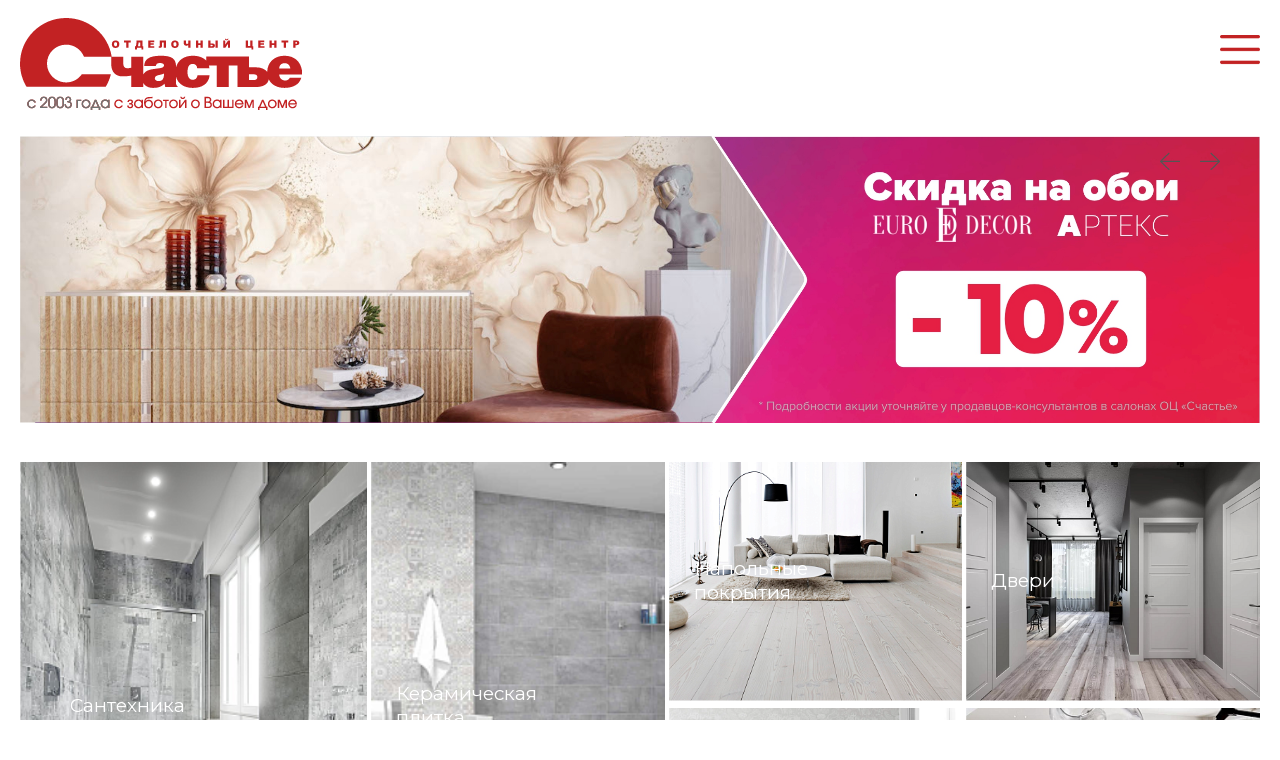

--- FILE ---
content_type: text/html; charset=UTF-8
request_url: https://happycentr.ru/index.php?id_cms=6&controller=cms
body_size: 6678
content:
<!DOCTYPE html>
<html>
	<head>
		<meta http-equiv="Content-Type" content="text/html; charset=UTF-8" />
<meta name="robots" content="index, follow" />
<meta name="description" content="Отделочный центр &quot;Счастье&quot; предлагает уникальное предложение для ремонта вашего дома. Мы предоставляем бесплатный дизайн проект каждого помещения и скидку до 15% на все материалы. Получите профессиональную консультацию дизайнера, выберите оптимальные решения и подберите материалы для создания неповторимого интерьера вашей мечты." />
<link href="//fonts.googleapis.com/css2?family=Montserrat:wght@300;400;500;600;700&display=swap" type="text/css"  rel="stylesheet" />
<link href="/bitrix/cache/css/s1/happycent/page_5f2a5839404f34f7dc4eb0b5ad876231/page_5f2a5839404f34f7dc4eb0b5ad876231_v1.css?17313141926852" type="text/css"  rel="stylesheet" />
<link href="/bitrix/cache/css/s1/happycent/template_38901ba4c5bae8e7d48d4d0a4ea50022/template_38901ba4c5bae8e7d48d4d0a4ea50022_v1.css?173131419278171" type="text/css"  data-template-style="true" rel="stylesheet" />
<script type="text/javascript">if(!window.BX)window.BX={};if(!window.BX.message)window.BX.message=function(mess){if(typeof mess==='object'){for(let i in mess) {BX.message[i]=mess[i];} return true;}};</script>
<script type="text/javascript">(window.BX||top.BX).message({'JS_CORE_LOADING':'Загрузка...','JS_CORE_NO_DATA':'- Нет данных -','JS_CORE_WINDOW_CLOSE':'Закрыть','JS_CORE_WINDOW_EXPAND':'Развернуть','JS_CORE_WINDOW_NARROW':'Свернуть в окно','JS_CORE_WINDOW_SAVE':'Сохранить','JS_CORE_WINDOW_CANCEL':'Отменить','JS_CORE_WINDOW_CONTINUE':'Продолжить','JS_CORE_H':'ч','JS_CORE_M':'м','JS_CORE_S':'с','JSADM_AI_HIDE_EXTRA':'Скрыть лишние','JSADM_AI_ALL_NOTIF':'Показать все','JSADM_AUTH_REQ':'Требуется авторизация!','JS_CORE_WINDOW_AUTH':'Войти','JS_CORE_IMAGE_FULL':'Полный размер'});</script>

<script type="text/javascript" src="/bitrix/js/main/core/core.min.js?1699474063221146"></script>

<script>BX.setJSList(['/bitrix/js/main/core/core_ajax.js','/bitrix/js/main/core/core_promise.js','/bitrix/js/main/polyfill/promise/js/promise.js','/bitrix/js/main/loadext/loadext.js','/bitrix/js/main/loadext/extension.js','/bitrix/js/main/polyfill/promise/js/promise.js','/bitrix/js/main/polyfill/find/js/find.js','/bitrix/js/main/polyfill/includes/js/includes.js','/bitrix/js/main/polyfill/matches/js/matches.js','/bitrix/js/ui/polyfill/closest/js/closest.js','/bitrix/js/main/polyfill/fill/main.polyfill.fill.js','/bitrix/js/main/polyfill/find/js/find.js','/bitrix/js/main/polyfill/matches/js/matches.js','/bitrix/js/main/polyfill/core/dist/polyfill.bundle.js','/bitrix/js/main/core/core.js','/bitrix/js/main/polyfill/intersectionobserver/js/intersectionobserver.js','/bitrix/js/main/lazyload/dist/lazyload.bundle.js','/bitrix/js/main/polyfill/core/dist/polyfill.bundle.js','/bitrix/js/main/parambag/dist/parambag.bundle.js']);
</script>
<script type="text/javascript">(window.BX||top.BX).message({'LANGUAGE_ID':'ru','FORMAT_DATE':'DD.MM.YYYY','FORMAT_DATETIME':'DD.MM.YYYY HH:MI:SS','COOKIE_PREFIX':'BITRIX_SM','SERVER_TZ_OFFSET':'10800','UTF_MODE':'Y','SITE_ID':'s1','SITE_DIR':'/','USER_ID':'','SERVER_TIME':'1768536368','USER_TZ_OFFSET':'0','USER_TZ_AUTO':'Y','bitrix_sessid':'e1d3bbe8f02cfed68702e7cf2b2c105d'});</script>


<script type="text/javascript">BX.setJSList(['/local/templates/happycent/js/jquery-3.6.0.min.js','/local/templates/happycent/js/jquery-fix.js','/local/templates/happycent/js/fancybox/jquery.fancybox.min.js','/local/templates/happycent/js/slick/slick.min.js','/local/templates/happycent/js/aos/aos.js','/local/templates/happycent/js/imask.min.js','/local/templates/happycent/script.js']);</script>
<script type="text/javascript">BX.setCSSList(['/local/templates/happycent/components/bitrix/catalog.section.list/catalog-grid/style.css','/local/templates/happycent/components/bitrix/news.list/index-news-list/style.css','/local/templates/happycent/js/fancybox/jquery.fancybox.min.css','/local/templates/happycent/js/slick/slick-theme.css','/local/templates/happycent/js/slick/slick.css','/local/templates/happycent/js/aos/aos.css','/local/templates/happycent/template_styles.css']);</script>


<script type="text/javascript"  src="/bitrix/cache/js/s1/happycent/template_3f38a050554be5bfe7b2813f57ef61a1/template_3f38a050554be5bfe7b2813f57ef61a1_v1.js?1731314192317257"></script>
<script type="text/javascript">var _ba = _ba || []; _ba.push(["aid", "fbb0fa693bb6ec6438bf122adec29348"]); _ba.push(["host", "happycentr.ru"]); (function() {var ba = document.createElement("script"); ba.type = "text/javascript"; ba.async = true;ba.src = (document.location.protocol == "https:" ? "https://" : "http://") + "bitrix.info/ba.js";var s = document.getElementsByTagName("script")[0];s.parentNode.insertBefore(ba, s);})();</script>


		<title>Отделочный центр "Счастье" - проект, дизайн и отделка для ремонта вашего дома</title>
		<meta name="viewport" content="width=device-width, initial-scale=1.0"> 
		<link rel="shortcut icon" type="image/x-icon" href="/favicon.ico" /> 	
		<link rel="preconnect" href="https://fonts.googleapis.com">
		<link rel="preconnect" href="https://fonts.gstatic.com" crossorigin> 
 <!-- Yandex.Metrika counter --> <script type="text/javascript" >
   (function(m,e,t,r,i,k,a){m[i]=m[i]||function(){(m[i].a=m[i].a||[]).push(arguments)};
   m[i].l=1*new Date();
   for (var j = 0; j < document.scripts.length; j++) {if (document.scripts[j].src === r) { return; }}
   k=e.createElement(t),a=e.getElementsByTagName(t)[0],k.async=1,k.src=r,a.parentNode.insertBefore(k,a)})
   (window, document, "script", "https://mc.yandex.ru/metrika/tag.js", "ym");
   ym(95603454, "init", {
        clickmap:true,
        trackLinks:true,
        accurateTrackBounce:true,
        webvisor:true,
        ecommerce:"dataLayer"
   });
</script>
	</head>
<div id="panel">
	 </div>
<div>
		<header>
	<div class="wrap">
 <a href="/" class="logo"><img src="/local/templates/happycent/images/logo.svg?1"></a>
		<ul class="menu">
	<li class=""><a href="/about/">О компании</a></li>
	<li class=""><a href="/brands/">Бренды</a></li>
	<li class=""><a href="/offers/">Уникальное предложение</a></li>
	<li class=""><a href="/service/">Сервис</a></li>
	<li class=""><a href="/projects/">Проекты</a></li>
	<li class=""><a href="/contacts/">Контакты</a></li>
</ul>
		<div class="menu_mob">
 <a class="menu-triger" href="#"></a>
			<div class="menu-popup">
 <a class="menu-close" href="#"></a>
				<ul class="menu">
	<li class=""><a href="/about/">О компании</a></li>
	<li class=""><a href="/brands/">Бренды</a></li>
	<li class=""><a href="/offers/">Уникальное предложение</a></li>
	<li class=""><a href="/service/">Сервис</a></li>
	<li class=""><a href="/projects/">Проекты</a></li>
	<li class=""><a href="/contacts/">Контакты</a></li>
</ul>
				<div class="header-right" id="mob">
 <a href="/offers/" class="site-btn">Получить дизайн консультацию</a>
					<div class="actions">
 <a href="tel:+73519590236" class="call"><svg width="13" height="12" viewBox="0 0 13 12" fill="none" xmlns="http://www.w3.org/2000/svg">
<path fill-rule="evenodd" clip-rule="evenodd" d="M12.0307 8.66895V11.4499C9.53294 12.0616 6.36924 11.0596 3.95281 8.64224C1.53628 6.22486 0.532893 3.06138 1.14514 0.562866H3.92536C4.20769 0.562866 4.37485 0.80041 4.43775 1.07437L5.04545 3.71204L3.5663 5.16178C4.0025 5.97887 4.55842 6.72622 5.21564 7.37899C5.86832 8.03631 6.61559 8.59243 7.43266 9.02892L8.88259 7.54996L11.52 8.1575C11.7947 8.22049 12.031 8.38774 12.031 8.669L12.0307 8.66895Z" fill="#989898"/>
</svg>
</a> <a href="https://vk.com/happycentr_mgn" target="_blank" rel="nofollow" class="vk"><svg width="16" height="10" viewBox="0 0 16 10" fill="none" xmlns="http://www.w3.org/2000/svg">
<path d="M15.2538 9.02822C14.6548 7.95022 13.1118 6.65489 12.4748 6.09122C12.3005 5.93689 12.2818 5.66989 12.4405 5.49922C13.6561 4.19289 14.6285 2.69189 14.9631 1.78489C15.1108 1.38422 14.8051 0.960886 14.3745 0.960886H13.1235C12.7111 0.960886 12.4698 1.10889 12.3548 1.34455C11.3445 3.41489 10.4778 4.31089 9.87114 4.83455C9.53147 5.12789 9.00181 4.88489 9.00181 4.43855C9.00181 3.57855 9.00181 2.46689 9.00181 1.67855C9.00181 1.29622 8.68914 0.986886 8.30347 0.986886L6.01814 0.960886C5.73047 0.960886 5.56614 1.28655 5.73881 1.51489L6.11614 2.05655C6.25814 2.24422 6.33481 2.47255 6.33481 2.70689L6.33281 5.14622C6.33281 5.57055 5.81847 5.77789 5.51314 5.48055C4.48014 4.47455 3.58381 2.42022 3.26114 1.43789C3.16781 1.15355 2.90147 0.961552 2.59947 0.960886L1.36714 0.957886C0.904808 0.957886 0.566808 1.39622 0.692474 1.83755C1.81847 5.78989 4.12881 9.54989 8.24614 9.95755C8.65181 9.99755 9.00181 9.67089 9.00181 9.26655V7.98455C9.00181 7.61689 9.29014 7.30089 9.66081 7.29155C9.67381 7.29122 9.68681 7.29122 9.69981 7.29122C10.7888 7.29122 12.0085 8.87622 12.4351 9.61755C12.5578 9.83089 12.7871 9.96089 13.0351 9.96089H14.6928C15.1765 9.96089 15.4868 9.44789 15.2538 9.02822Z" fill="#989898"/>
</svg>
</a> <a href="https://t.me/happycenter_mgn" target="_blank" rel="nofollow" class="tg"><svg width="17" height="14" viewBox="0 0 17 14" fill="none" xmlns="http://www.w3.org/2000/svg">
<path fill-rule="evenodd" clip-rule="evenodd" d="M9.7171 10.8539L7.46063 12.7449L6.82268 12.8313L5.39505 7.91213L0.373047 6.2626L15.8339 0.369324L16.5632 0.385639L14.1273 13.6357L9.7171 10.8539ZM13.5839 2.85911L6.49963 7.10613L7.31542 10.5863L7.53894 10.5357L8.39063 7.85013L14.0522 2.91459L13.5839 2.85911Z" fill="#989898"/>
</svg>
</a>
					</div>
				</div>
			</div>
		</div>
		<div class="header-right">
 <a href="/offers/" class="site-btn">Получить дизайн консультацию</a>
			<div class="actions">
 <a href="tel:89591580832" class="call"><svg width="13" height="12" viewBox="0 0 13 12" fill="none" xmlns="http://www.w3.org/2000/svg">
<path fill-rule="evenodd" clip-rule="evenodd" d="M12.0307 8.66895V11.4499C9.53294 12.0616 6.36924 11.0596 3.95281 8.64224C1.53628 6.22486 0.532893 3.06138 1.14514 0.562866H3.92536C4.20769 0.562866 4.37485 0.80041 4.43775 1.07437L5.04545 3.71204L3.5663 5.16178C4.0025 5.97887 4.55842 6.72622 5.21564 7.37899C5.86832 8.03631 6.61559 8.59243 7.43266 9.02892L8.88259 7.54996L11.52 8.1575C11.7947 8.22049 12.031 8.38774 12.031 8.669L12.0307 8.66895Z" fill="#989898"/>
</svg>
</a> <a href="https://vk.com/happycentr_mgn" target="_blank" rel="nofollow" class="vk"><svg width="16" height="10" viewBox="0 0 16 10" fill="none" xmlns="http://www.w3.org/2000/svg">
<path d="M15.2538 9.02822C14.6548 7.95022 13.1118 6.65489 12.4748 6.09122C12.3005 5.93689 12.2818 5.66989 12.4405 5.49922C13.6561 4.19289 14.6285 2.69189 14.9631 1.78489C15.1108 1.38422 14.8051 0.960886 14.3745 0.960886H13.1235C12.7111 0.960886 12.4698 1.10889 12.3548 1.34455C11.3445 3.41489 10.4778 4.31089 9.87114 4.83455C9.53147 5.12789 9.00181 4.88489 9.00181 4.43855C9.00181 3.57855 9.00181 2.46689 9.00181 1.67855C9.00181 1.29622 8.68914 0.986886 8.30347 0.986886L6.01814 0.960886C5.73047 0.960886 5.56614 1.28655 5.73881 1.51489L6.11614 2.05655C6.25814 2.24422 6.33481 2.47255 6.33481 2.70689L6.33281 5.14622C6.33281 5.57055 5.81847 5.77789 5.51314 5.48055C4.48014 4.47455 3.58381 2.42022 3.26114 1.43789C3.16781 1.15355 2.90147 0.961552 2.59947 0.960886L1.36714 0.957886C0.904808 0.957886 0.566808 1.39622 0.692474 1.83755C1.81847 5.78989 4.12881 9.54989 8.24614 9.95755C8.65181 9.99755 9.00181 9.67089 9.00181 9.26655V7.98455C9.00181 7.61689 9.29014 7.30089 9.66081 7.29155C9.67381 7.29122 9.68681 7.29122 9.69981 7.29122C10.7888 7.29122 12.0085 8.87622 12.4351 9.61755C12.5578 9.83089 12.7871 9.96089 13.0351 9.96089H14.6928C15.1765 9.96089 15.4868 9.44789 15.2538 9.02822Z" fill="#989898"/>
</svg>
</a> <a href="https://t.me/happycenter_mgn" target="_blank" rel="nofollow" class="tg"><svg width="17" height="14" viewBox="0 0 17 14" fill="none" xmlns="http://www.w3.org/2000/svg">
<path fill-rule="evenodd" clip-rule="evenodd" d="M9.7171 10.8539L7.46063 12.7449L6.82268 12.8313L5.39505 7.91213L0.373047 6.2626L15.8339 0.369324L16.5632 0.385639L14.1273 13.6357L9.7171 10.8539ZM13.5839 2.85911L6.49963 7.10613L7.31542 10.5863L7.53894 10.5357L8.39063 7.85013L14.0522 2.91459L13.5839 2.85911Z" fill="#989898"/>
</svg>
</a>
			</div>
		</div>
	</div>
</div>
 <main class="wrap ">
  
<section id="main-news"> 
	 
<div class="news-slider">
	<div class="news-slider-item" id="bx_3218110189_2733">
			<a class="pc_ver nocursor"><img src="/upload/iblock/824/qkrhqluoir3feoo7ndct7bzdg06uerml.jpg" /></a>
		<a class="mob_ver nocursor"><img src="/upload/iblock/d3a/44y6njzyrzx2g9eg8nv06ugr4dk7yfb2.jpg" /></a>
 			<!--div class="news-slider-item-info">
			<p class="name">< ?=$arItem['PREVIEW_TEXT'] ?: $arItem['NAME']?></p>
			<p class="date">< ?=$arItem['DISPLAY_ACTIVE_FROM']?></p>
			<a href="< ?=$arItem['DETAIL_PAGE_URL']?>" class="more site-btn">Подробнее </a>
		</div-->
	</div>	
	<div class="news-slider-item" id="bx_3218110189_2730">
			<a class="pc_ver nocursor"><img src="/upload/iblock/24a/3x1uyzqnzn5gi6ljs8900qs1vt8uxy37.jpg" /></a>
		<a class="mob_ver nocursor"><img src="/upload/iblock/4fc/ill4hwn4cel8x0diningqd53tbj4nf5d.jpg" /></a>
 			<!--div class="news-slider-item-info">
			<p class="name">< ?=$arItem['PREVIEW_TEXT'] ?: $arItem['NAME']?></p>
			<p class="date">< ?=$arItem['DISPLAY_ACTIVE_FROM']?></p>
			<a href="< ?=$arItem['DETAIL_PAGE_URL']?>" class="more site-btn">Подробнее </a>
		</div-->
	</div>	
	<div class="news-slider-item" id="bx_3218110189_2729">
			<a class="pc_ver nocursor"><img src="/upload/iblock/3da/v3666tr1p1jx5qre0a78f39eo4m3qjp6.jpg" /></a>
		<a class="mob_ver nocursor"><img src="/upload/iblock/4c2/qo0c7flbl6p9oer9rgageidt11raidqd.jpg" /></a>
 			<!--div class="news-slider-item-info">
			<p class="name">< ?=$arItem['PREVIEW_TEXT'] ?: $arItem['NAME']?></p>
			<p class="date">< ?=$arItem['DISPLAY_ACTIVE_FROM']?></p>
			<a href="< ?=$arItem['DETAIL_PAGE_URL']?>" class="more site-btn">Подробнее </a>
		</div-->
	</div>	
	<div class="news-slider-item" id="bx_3218110189_2728">
			<a class="pc_ver nocursor"><img src="/upload/iblock/078/jr9z2tr8p3q46bk2ivqe32kr4o8hy020.jpg" /></a>
		<a class="mob_ver nocursor"><img src="/upload/iblock/a6c/50vdq8z2h0czydl91l6uirs32ju51yfv.jpg" /></a>
 			<!--div class="news-slider-item-info">
			<p class="name">< ?=$arItem['PREVIEW_TEXT'] ?: $arItem['NAME']?></p>
			<p class="date">< ?=$arItem['DISPLAY_ACTIVE_FROM']?></p>
			<a href="< ?=$arItem['DETAIL_PAGE_URL']?>" class="more site-btn">Подробнее </a>
		</div-->
	</div>	
	<div class="news-slider-item" id="bx_3218110189_2701">
			<a class="pc_ver nocursor"><img src="/upload/iblock/714/f8650236k8glarao3m3wz3d29e3f7nzn.jpg" /></a>
		<a class="mob_ver nocursor"><img src="/upload/iblock/70a/b9aikbc0cq45sbpwfieqfggktjw5xc2x.jpg" /></a>
 			<!--div class="news-slider-item-info">
			<p class="name">< ?=$arItem['PREVIEW_TEXT'] ?: $arItem['NAME']?></p>
			<p class="date">< ?=$arItem['DISPLAY_ACTIVE_FROM']?></p>
			<a href="< ?=$arItem['DETAIL_PAGE_URL']?>" class="more site-btn">Подробнее </a>
		</div-->
	</div>	
	<div class="news-slider-item" id="bx_3218110189_2700">
			<a class="pc_ver nocursor"><img src="/upload/iblock/cf8/3ao638rn82n7obm63tsdzsiabc28fyfr.jpg" /></a>
		<a class="mob_ver nocursor"><img src="/upload/iblock/1f5/gj2x0ueqxjcacvgkx5p28m05gn7hrkdl.jpg" /></a>
 			<!--div class="news-slider-item-info">
			<p class="name">< ?=$arItem['PREVIEW_TEXT'] ?: $arItem['NAME']?></p>
			<p class="date">< ?=$arItem['DISPLAY_ACTIVE_FROM']?></p>
			<a href="< ?=$arItem['DETAIL_PAGE_URL']?>" class="more site-btn">Подробнее </a>
		</div-->
	</div>	
	<div class="news-slider-item" id="bx_3218110189_2692">
			<a class="pc_ver nocursor"><img src="/upload/iblock/a69/vr4obiyr7ojetvbk1fyq7qbsuqz67tie.png" /></a>
		<a class="mob_ver nocursor"><img src="/upload/iblock/528/zlhmd3vkdfb756j7ymf8stf3pfrbqk4s.png" /></a>
 			<!--div class="news-slider-item-info">
			<p class="name">< ?=$arItem['PREVIEW_TEXT'] ?: $arItem['NAME']?></p>
			<p class="date">< ?=$arItem['DISPLAY_ACTIVE_FROM']?></p>
			<a href="< ?=$arItem['DETAIL_PAGE_URL']?>" class="more site-btn">Подробнее </a>
		</div-->
	</div>	
	<div class="news-slider-item" id="bx_3218110189_2693">
			<a class="pc_ver nocursor"><img src="/upload/iblock/abe/42ft221t6rx86mn6hgpmv8h6juzwgeei.png" /></a>
		<a class="mob_ver nocursor"><img src="/upload/iblock/6be/1kealqx011tc863ftapaxkrmoe5y0ixd.png" /></a>
 			<!--div class="news-slider-item-info">
			<p class="name">< ?=$arItem['PREVIEW_TEXT'] ?: $arItem['NAME']?></p>
			<p class="date">< ?=$arItem['DISPLAY_ACTIVE_FROM']?></p>
			<a href="< ?=$arItem['DETAIL_PAGE_URL']?>" class="more site-btn">Подробнее </a>
		</div-->
	</div>	
</div>
</section>
<section id="main-section">
	<div class="grid-sections">
			<a href="/brands/?aspect=santekhnika" class="grid-section-item">
			<img src="/upload/resize_cache/iblock/d18/544_488_1/7u6qmm0j6jeg6y2cywlo2fqgnvesowk5.png" alt="Сантехника">
			<span class="name">Сантехника</span>
		</a>
			<a href="/brands/?aspect=keramicheskaya-plitka" class="grid-section-item">
			<img src="/upload/resize_cache/iblock/bf0/544_488_1/409mtii6q9coffj2xmkxsgqd0nuxi2fi.png" alt="Керамическая плитка">
			<span class="name">Керамическая плитка</span>
		</a>
			<a href="/brands/?aspect=napolnye-pokrytiya" class="grid-section-item">
			<img src="/upload/resize_cache/iblock/268/544_488_1/h0hdpv9ieke08ce48tc1jrs81q8yctbf.png" alt="Напольные покрытия">
			<span class="name">Напольные покрытия</span>
		</a>
			<a href="/brands/?aspect=dveri" class="grid-section-item">
			<img src="/upload/resize_cache/iblock/c08/544_488_1/c706tzjlxs8n1tubhj28ok1xub09icf8.png" alt="Двери">
			<span class="name">Двери</span>
		</a>
			<a href="/brands/?aspect=oboi" class="grid-section-item">
			<img src="/upload/resize_cache/iblock/dec/544_488_1/voyblxedp0yzea7k0h0lnx3qzlsehzll.png" alt="Обои и декор">
			<span class="name">Обои и декор</span>
		</a>
			<a href="/brands/?aspect=svet" class="grid-section-item">
			<img src="/upload/resize_cache/iblock/eed/544_488_1/60e6llgu5fsn67thlnobjpegdrhvx484.png" alt="Свет">
			<span class="name">Свет</span>
		</a>
	</div></section>

<section id="main-video">
	<video muted="" playsinline="" autoplay="" loop="true"><source src="/upload/2.mp4"></video></section>



	<section class="index-news-block">
		<div class="index-news-list-title">
			<h2>Новости и полезные статьи</h2>
			<a href="/news/">Все новости</a>
		</div>

		<div class="index-news-list">
							
									<a href="/news/15-na-mebel-dlya-vannykh-komnat-aquanet/" class="index-news-list-item background--black" style="grid-area: inl0;" id="bx_651765591_2744">
						<img src="/upload/resize_cache/iblock/a2c/600_600_1/t03x0seost4mdb7eee9978pfhcobuha3.jpg" alt="">
						<div class="index-news-list-item-info">
							<div class="list-item-info-date">
								03.01.2026							</div>
							<div class="list-item-info-title">
								-15% на мебель для ванных комнат Aquanet							</div>
						</div>
					</a>
				
							
									<a href="/news/15-na-ves-kvarts-vinil-blackwood-ot-tarkett/" class="index-news-list-item background--black" style="grid-area: inl1;" id="bx_651765591_2698">
						<img src="/upload/resize_cache/iblock/643/600_600_1/s3offsyf17wyl8k91txa3ll8avij8dzx.jpg" alt="">
						<div class="index-news-list-item-info">
							<div class="list-item-info-date">
								01.01.2026							</div>
							<div class="list-item-info-title">
								-15% на весь кварц винил Blackwood от Tarkett							</div>
						</div>
					</a>
				
							
									<a href="/news/rakoviny-iz-keramogranita-izgotovlenie-i-montazh/" class="index-news-list-item background--black" style="grid-area: inl2;" id="bx_651765591_2745">
						<img src="/upload/resize_cache/iblock/5a1/600_600_1/nger81rkn97knd6660vi1j9okp97cmfp.jpg" alt="">
						<div class="index-news-list-item-info">
							<div class="list-item-info-date">
								22.12.2025							</div>
							<div class="list-item-info-title">
								Раковины из керамогранита, изготовление и монтаж							</div>
						</div>
					</a>
				
							
									<a href="/news/aromat-v-podarok-pri-pokupke-bolee-4kh-rulonov-oboev/" class="index-news-list-item background--black" style="grid-area: inl3;" id="bx_651765591_2704">
						<img src="/upload/resize_cache/iblock/90d/600_600_1/5qfzv6ovy9wcn0i374xb4ydpy7ovkx30.png" alt="">
						<div class="index-news-list-item-info">
							<div class="list-item-info-date">
								01.12.2025							</div>
							<div class="list-item-info-title">
								Аромат в подарок при покупке более 4х рулонов обоев							</div>
						</div>
					</a>
				
							
									<a href="/news/prezentatsiya-novoy-kollektsii-keramogranita-magma-ot-coliseum/" class="index-news-list-item background--black" style="grid-area: inl4;" id="bx_651765591_2705">
						<img src="/upload/resize_cache/iblock/2fb/600_600_1/gdo247iejn713568nf27zfr1ct1juo13.jpg" alt="">
						<div class="index-news-list-item-info">
							<div class="list-item-info-date">
								14.11.2025							</div>
							<div class="list-item-info-title">
								Презентация новой коллекции керамогранита Magma от Coliseum							</div>
						</div>
					</a>
				
							
									<a href="/news/otdelochnyy-tsentr-schaste-itogi-rozygrysha-prizov/" class="index-news-list-item" style="grid-area: inl5;" id="bx_651765591_2697">
						<div class="index-news-list-item-info-black-date">
							13.10.2025						</div>
						<div class="index-news-list-item-info-black">
							Отделочный центр «Счастье»: итоги розыгрыша призов						</div>
					</a>
				
							
									<a href="/news/20-na-polotna-dverey-ot-volkhovets/" class="index-news-list-item" style="grid-area: inl6;" id="bx_651765591_2699">
						<div class="index-news-list-item-info-black-date">
							07.10.2025						</div>
						<div class="index-news-list-item-info-black">
							До 25% на полотна дверей от Волховец						</div>
					</a>
				
							
									<a href="/news/kosmicheskiy-tsenopad-ot-aquafloor/" class="index-news-list-item" style="grid-area: inl7;" id="bx_651765591_2677">
						<div class="index-news-list-item-info-black-date">
							02.09.2025						</div>
						<div class="index-news-list-item-info-black">
							Космический ценопад от Aquafloor						</div>
					</a>
				
							
									<a href="/news/s-dnyem-goroda-s-dnyem-metallurga/" class="index-news-list-item" style="grid-area: inl8;" id="bx_651765591_2641">
						<div class="index-news-list-item-info-black-date">
							18.07.2025						</div>
						<div class="index-news-list-item-info-black">
							С Днём города! С Днём металлурга!						</div>
					</a>
				
					</div>
	</section>

 </main><footer>
<div class="wrap">
	 <ul class="menu">
	<li class=""><a href="/brands/?aspect=santekhnika">Сантехника</a></li>
	<li class=""><a href="/brands/?aspect=keramicheskaya-plitka">Керамическая плитка</a></li>
	<li class=""><a href="/brands/?aspect=napolnye-pokrytiya">Напольные покрытия</a></li>
	<li class=""><a href="/brands/?aspect=dveri">Двери</a></li>
	<li class=""><a href="/brands/?aspect=oboi">Обои и декор</a></li>
	<li class=""><a href="/brands/?aspect=svet">Свет</a></li>
</ul>
 <ul class="menu">
	<li class=""><a href="/about/">О компании</a></li>
	<li class=""><a href="/news/">Новости</a></li>
	<li class=""><a href="/brands/">Бренды</a></li>
	<li class=""><a href="/offers/">Уникальное предложение</a></li>
	<li class=""><a href="/service/">Сервис</a></li>
</ul>
 <ul class="menu">
	<li class=""><a href="/projects/">Проекты</a></li>
	<li class=""><a href="/contacts/">Контакты</a></li>
	<li class=""><a href="/policy/">Политика конфиденциальности</a></li>
</ul>
	<div class="footer-contacts">
 <a href="tel:89591580832">+7 (3519) 59‒02‒36</a>
		<p>
			 Пн. - Пт. 09:00 - 18:00
		</p>
		<p>
			 г. Магнитогорск, <br>
			 пр-т Ленина, д. 115, ТЦ «Европейский»
		</p>
 <a href="/offers/" class="site-btn">Получить дизайн консультацию</a>
	</div>
</div>
</footer>

--- FILE ---
content_type: text/css
request_url: https://happycentr.ru/bitrix/cache/css/s1/happycent/template_38901ba4c5bae8e7d48d4d0a4ea50022/template_38901ba4c5bae8e7d48d4d0a4ea50022_v1.css?173131419278171
body_size: 13109
content:


/* Start:/local/templates/happycent/js/fancybox/jquery.fancybox.min.css?169947380112795*/
body.compensate-for-scrollbar{overflow:hidden}.fancybox-active{height:auto}.fancybox-is-hidden{left:-9999px;margin:0;position:absolute!important;top:-9999px;visibility:hidden}.fancybox-container{-webkit-backface-visibility:hidden;height:100%;left:0;outline:none;position:fixed;-webkit-tap-highlight-color:transparent;top:0;-ms-touch-action:manipulation;touch-action:manipulation;transform:translateZ(0);width:100%;z-index:99992}.fancybox-container *{box-sizing:border-box}.fancybox-bg,.fancybox-inner,.fancybox-outer,.fancybox-stage{bottom:0;left:0;position:absolute;right:0;top:0}.fancybox-outer{-webkit-overflow-scrolling:touch;overflow-y:auto}.fancybox-bg{background:#1e1e1e;opacity:0;transition-duration:inherit;transition-property:opacity;transition-timing-function:cubic-bezier(.47,0,.74,.71)}.fancybox-is-open .fancybox-bg{opacity:.9;transition-timing-function:cubic-bezier(.22,.61,.36,1)}.fancybox-caption,.fancybox-infobar,.fancybox-navigation .fancybox-button,.fancybox-toolbar{direction:ltr;opacity:0;position:absolute;transition:opacity .25s ease,visibility 0s ease .25s;visibility:hidden;z-index:99997}.fancybox-show-caption .fancybox-caption,.fancybox-show-infobar .fancybox-infobar,.fancybox-show-nav .fancybox-navigation .fancybox-button,.fancybox-show-toolbar .fancybox-toolbar{opacity:1;transition:opacity .25s ease 0s,visibility 0s ease 0s;visibility:visible}.fancybox-infobar{color:#ccc;font-size:13px;-webkit-font-smoothing:subpixel-antialiased;height:44px;left:0;line-height:44px;min-width:44px;mix-blend-mode:difference;padding:0 10px;pointer-events:none;top:0;-webkit-touch-callout:none;-webkit-user-select:none;-moz-user-select:none;-ms-user-select:none;user-select:none}.fancybox-toolbar{right:0;top:0}.fancybox-stage{direction:ltr;overflow:visible;transform:translateZ(0);z-index:99994}.fancybox-is-open .fancybox-stage{overflow:hidden}.fancybox-slide{-webkit-backface-visibility:hidden;display:none;height:100%;left:0;outline:none;overflow:auto;-webkit-overflow-scrolling:touch;padding:44px;position:absolute;text-align:center;top:0;transition-property:transform,opacity;white-space:normal;width:100%;z-index:99994}.fancybox-slide:before{content:"";display:inline-block;font-size:0;height:100%;vertical-align:middle;width:0}.fancybox-is-sliding .fancybox-slide,.fancybox-slide--current,.fancybox-slide--next,.fancybox-slide--previous{display:block}.fancybox-slide--image{overflow:hidden;padding:44px 0}.fancybox-slide--image:before{display:none}.fancybox-slide--html{padding:6px}.fancybox-content{background:#fff;display:inline-block;margin:0;max-width:100%;overflow:auto;-webkit-overflow-scrolling:touch;padding:44px;position:relative;text-align:left;vertical-align:middle}.fancybox-slide--image .fancybox-content{animation-timing-function:cubic-bezier(.5,0,.14,1);-webkit-backface-visibility:hidden;background:transparent;background-repeat:no-repeat;background-size:100% 100%;left:0;max-width:none;overflow:visible;padding:0;position:absolute;top:0;transform-origin:top left;transition-property:transform,opacity;-webkit-user-select:none;-moz-user-select:none;-ms-user-select:none;user-select:none;z-index:99995}.fancybox-can-zoomOut .fancybox-content{cursor:zoom-out}.fancybox-can-zoomIn .fancybox-content{cursor:zoom-in}.fancybox-can-pan .fancybox-content,.fancybox-can-swipe .fancybox-content{cursor:grab}.fancybox-is-grabbing .fancybox-content{cursor:grabbing}.fancybox-container [data-selectable=true]{cursor:text}.fancybox-image,.fancybox-spaceball{background:transparent;border:0;height:100%;left:0;margin:0;max-height:none;max-width:none;padding:0;position:absolute;top:0;-webkit-user-select:none;-moz-user-select:none;-ms-user-select:none;user-select:none;width:100%}.fancybox-spaceball{z-index:1}.fancybox-slide--iframe .fancybox-content,.fancybox-slide--map .fancybox-content,.fancybox-slide--pdf .fancybox-content,.fancybox-slide--video .fancybox-content{height:100%;overflow:visible;padding:0;width:100%}.fancybox-slide--video .fancybox-content{background:#000}.fancybox-slide--map .fancybox-content{background:#e5e3df}.fancybox-slide--iframe .fancybox-content{background:#fff}.fancybox-iframe,.fancybox-video{background:transparent;border:0;display:block;height:100%;margin:0;overflow:hidden;padding:0;width:100%}.fancybox-iframe{left:0;position:absolute;top:0}.fancybox-error{background:#fff;cursor:default;max-width:400px;padding:40px;width:100%}.fancybox-error p{color:#444;font-size:16px;line-height:20px;margin:0;padding:0}.fancybox-button{background:rgba(30,30,30,.6);border:0;border-radius:0;box-shadow:none;cursor:pointer;display:inline-block;height:44px;margin:0;padding:10px;position:relative;transition:color .2s;vertical-align:top;visibility:inherit;width:44px}.fancybox-button,.fancybox-button:link,.fancybox-button:visited{color:#ccc}.fancybox-button:hover{color:#fff}.fancybox-button:focus{outline:none}.fancybox-button.fancybox-focus{outline:1px dotted}.fancybox-button[disabled],.fancybox-button[disabled]:hover{color:#888;cursor:default;outline:none}.fancybox-button div{height:100%}.fancybox-button svg{display:block;height:100%;overflow:visible;position:relative;width:100%}.fancybox-button svg path{fill:currentColor;stroke-width:0}.fancybox-button--fsenter svg:nth-child(2),.fancybox-button--fsexit svg:first-child,.fancybox-button--pause svg:first-child,.fancybox-button--play svg:nth-child(2){display:none}.fancybox-progress{background:#ff5268;height:2px;left:0;position:absolute;right:0;top:0;transform:scaleX(0);transform-origin:0;transition-property:transform;transition-timing-function:linear;z-index:99998}.fancybox-close-small{background:transparent;border:0;border-radius:0;color:#ccc;cursor:pointer;opacity:.8;padding:8px;position:absolute;right:-12px;top:-44px;z-index:401}.fancybox-close-small:hover{color:#fff;opacity:1}.fancybox-slide--html .fancybox-close-small{color:currentColor;padding:10px;right:0;top:0}.fancybox-slide--image.fancybox-is-scaling .fancybox-content{overflow:hidden}.fancybox-is-scaling .fancybox-close-small,.fancybox-is-zoomable.fancybox-can-pan .fancybox-close-small{display:none}.fancybox-navigation .fancybox-button{background-clip:content-box;height:100px;opacity:0;position:absolute;top:calc(50% - 50px);width:70px}.fancybox-navigation .fancybox-button div{padding:7px}.fancybox-navigation .fancybox-button--arrow_left{left:0;left:env(safe-area-inset-left);padding:31px 26px 31px 6px}.fancybox-navigation .fancybox-button--arrow_right{padding:31px 6px 31px 26px;right:0;right:env(safe-area-inset-right)}.fancybox-caption{background:linear-gradient(0deg,rgba(0,0,0,.85) 0,rgba(0,0,0,.3) 50%,rgba(0,0,0,.15) 65%,rgba(0,0,0,.075) 75.5%,rgba(0,0,0,.037) 82.85%,rgba(0,0,0,.019) 88%,transparent);bottom:0;color:#eee;font-size:14px;font-weight:400;left:0;line-height:1.5;padding:75px 44px 25px;pointer-events:none;right:0;text-align:center;z-index:99996}@supports (padding:max(0px)){.fancybox-caption{padding:75px max(44px,env(safe-area-inset-right)) max(25px,env(safe-area-inset-bottom)) max(44px,env(safe-area-inset-left))}}.fancybox-caption--separate{margin-top:-50px}.fancybox-caption__body{max-height:50vh;overflow:auto;pointer-events:all}.fancybox-caption a,.fancybox-caption a:link,.fancybox-caption a:visited{color:#ccc;text-decoration:none}.fancybox-caption a:hover{color:#fff;text-decoration:underline}.fancybox-loading{animation:a 1s linear infinite;background:transparent;border:4px solid #888;border-bottom-color:#fff;border-radius:50%;height:50px;left:50%;margin:-25px 0 0 -25px;opacity:.7;padding:0;position:absolute;top:50%;width:50px;z-index:99999}@keyframes a{to{transform:rotate(1turn)}}.fancybox-animated{transition-timing-function:cubic-bezier(0,0,.25,1)}.fancybox-fx-slide.fancybox-slide--previous{opacity:0;transform:translate3d(-100%,0,0)}.fancybox-fx-slide.fancybox-slide--next{opacity:0;transform:translate3d(100%,0,0)}.fancybox-fx-slide.fancybox-slide--current{opacity:1;transform:translateZ(0)}.fancybox-fx-fade.fancybox-slide--next,.fancybox-fx-fade.fancybox-slide--previous{opacity:0;transition-timing-function:cubic-bezier(.19,1,.22,1)}.fancybox-fx-fade.fancybox-slide--current{opacity:1}.fancybox-fx-zoom-in-out.fancybox-slide--previous{opacity:0;transform:scale3d(1.5,1.5,1.5)}.fancybox-fx-zoom-in-out.fancybox-slide--next{opacity:0;transform:scale3d(.5,.5,.5)}.fancybox-fx-zoom-in-out.fancybox-slide--current{opacity:1;transform:scaleX(1)}.fancybox-fx-rotate.fancybox-slide--previous{opacity:0;transform:rotate(-1turn)}.fancybox-fx-rotate.fancybox-slide--next{opacity:0;transform:rotate(1turn)}.fancybox-fx-rotate.fancybox-slide--current{opacity:1;transform:rotate(0deg)}.fancybox-fx-circular.fancybox-slide--previous{opacity:0;transform:scale3d(0,0,0) translate3d(-100%,0,0)}.fancybox-fx-circular.fancybox-slide--next{opacity:0;transform:scale3d(0,0,0) translate3d(100%,0,0)}.fancybox-fx-circular.fancybox-slide--current{opacity:1;transform:scaleX(1) translateZ(0)}.fancybox-fx-tube.fancybox-slide--previous{transform:translate3d(-100%,0,0) scale(.1) skew(-10deg)}.fancybox-fx-tube.fancybox-slide--next{transform:translate3d(100%,0,0) scale(.1) skew(10deg)}.fancybox-fx-tube.fancybox-slide--current{transform:translateZ(0) scale(1)}@media (max-height:576px){.fancybox-slide{padding-left:6px;padding-right:6px}.fancybox-slide--image{padding:6px 0}.fancybox-close-small{right:-6px}.fancybox-slide--image .fancybox-close-small{background:#4e4e4e;color:#f2f4f6;height:36px;opacity:1;padding:6px;right:0;top:0;width:36px}.fancybox-caption{padding-left:12px;padding-right:12px}@supports (padding:max(0px)){.fancybox-caption{padding-left:max(12px,env(safe-area-inset-left));padding-right:max(12px,env(safe-area-inset-right))}}}.fancybox-share{background:#f4f4f4;border-radius:3px;max-width:90%;padding:30px;text-align:center}.fancybox-share h1{color:#222;font-size:35px;font-weight:700;margin:0 0 20px}.fancybox-share p{margin:0;padding:0}.fancybox-share__button{border:0;border-radius:3px;display:inline-block;font-size:14px;font-weight:700;line-height:40px;margin:0 5px 10px;min-width:130px;padding:0 15px;text-decoration:none;transition:all .2s;-webkit-user-select:none;-moz-user-select:none;-ms-user-select:none;user-select:none;white-space:nowrap}.fancybox-share__button:link,.fancybox-share__button:visited{color:#fff}.fancybox-share__button:hover{text-decoration:none}.fancybox-share__button--fb{background:#3b5998}.fancybox-share__button--fb:hover{background:#344e86}.fancybox-share__button--pt{background:#bd081d}.fancybox-share__button--pt:hover{background:#aa0719}.fancybox-share__button--tw{background:#1da1f2}.fancybox-share__button--tw:hover{background:#0d95e8}.fancybox-share__button svg{height:25px;margin-right:7px;position:relative;top:-1px;vertical-align:middle;width:25px}.fancybox-share__button svg path{fill:#fff}.fancybox-share__input{background:transparent;border:0;border-bottom:1px solid #d7d7d7;border-radius:0;color:#5d5b5b;font-size:14px;margin:10px 0 0;outline:none;padding:10px 15px;width:100%}.fancybox-thumbs{background:#ddd;bottom:0;display:none;margin:0;-webkit-overflow-scrolling:touch;-ms-overflow-style:-ms-autohiding-scrollbar;padding:2px 2px 4px;position:absolute;right:0;-webkit-tap-highlight-color:rgba(0,0,0,0);top:0;width:212px;z-index:99995}.fancybox-thumbs-x{overflow-x:auto;overflow-y:hidden}.fancybox-show-thumbs .fancybox-thumbs{display:block}.fancybox-show-thumbs .fancybox-inner{right:212px}.fancybox-thumbs__list{font-size:0;height:100%;list-style:none;margin:0;overflow-x:hidden;overflow-y:auto;padding:0;position:absolute;position:relative;white-space:nowrap;width:100%}.fancybox-thumbs-x .fancybox-thumbs__list{overflow:hidden}.fancybox-thumbs-y .fancybox-thumbs__list::-webkit-scrollbar{width:7px}.fancybox-thumbs-y .fancybox-thumbs__list::-webkit-scrollbar-track{background:#fff;border-radius:10px;box-shadow:inset 0 0 6px rgba(0,0,0,.3)}.fancybox-thumbs-y .fancybox-thumbs__list::-webkit-scrollbar-thumb{background:#2a2a2a;border-radius:10px}.fancybox-thumbs__list a{-webkit-backface-visibility:hidden;backface-visibility:hidden;background-color:rgba(0,0,0,.1);background-position:50%;background-repeat:no-repeat;background-size:cover;cursor:pointer;float:left;height:75px;margin:2px;max-height:calc(100% - 8px);max-width:calc(50% - 4px);outline:none;overflow:hidden;padding:0;position:relative;-webkit-tap-highlight-color:transparent;width:100px}.fancybox-thumbs__list a:before{border:6px solid #ff5268;bottom:0;content:"";left:0;opacity:0;position:absolute;right:0;top:0;transition:all .2s cubic-bezier(.25,.46,.45,.94);z-index:99991}.fancybox-thumbs__list a:focus:before{opacity:.5}.fancybox-thumbs__list a.fancybox-thumbs-active:before{opacity:1}@media (max-width:576px){.fancybox-thumbs{width:110px}.fancybox-show-thumbs .fancybox-inner{right:110px}.fancybox-thumbs__list a{max-width:calc(100% - 10px)}}
/* End */


/* Start:/local/templates/happycent/js/slick/slick-theme.css?16994738013145*/
@charset 'UTF-8';
/* Slider */
.slick-loading .slick-list
{
    background: #fff url('/local/templates/happycent/js/slick/./ajax-loader.gif') center center no-repeat;
}

/* Icons */
@font-face
{
    font-family: 'slick';
    font-weight: normal;
    font-style: normal;

    src: url('/local/templates/happycent/js/slick/./fonts/slick.eot');
    src: url('/local/templates/happycent/js/slick/./fonts/slick.eot?#iefix') format('embedded-opentype'), url('/local/templates/happycent/js/slick/./fonts/slick.woff') format('woff'), url('/local/templates/happycent/js/slick/./fonts/slick.ttf') format('truetype'), url('/local/templates/happycent/js/slick/./fonts/slick.svg#slick') format('svg');
}
/* Arrows */
.slick-prev,
.slick-next
{
    font-size: 0;
    line-height: 0;

    position: absolute;
    top: 50%;

    display: block;

    width: 20px;
    height: 20px;
    padding: 0;
    -webkit-transform: translate(0, -50%);
    -ms-transform: translate(0, -50%);
    transform: translate(0, -50%);

    cursor: pointer;

    color: transparent;
    border: none;
    outline: none;
    background: transparent;
}
.slick-prev:hover,
.slick-prev:focus,
.slick-next:hover,
.slick-next:focus
{
    color: transparent;
    outline: none;
    background: transparent;
}
.slick-prev:hover:before,
.slick-prev:focus:before,
.slick-next:hover:before,
.slick-next:focus:before
{
    opacity: 1;
}
.slick-prev.slick-disabled:before,
.slick-next.slick-disabled:before
{
    opacity: .25;
}

.slick-prev:before,
.slick-next:before
{
    font-family: 'slick';
    font-size: 20px;
    line-height: 1;

    opacity: .75;
    color: white;

    -webkit-font-smoothing: antialiased;
    -moz-osx-font-smoothing: grayscale;
}

.slick-prev
{
    left: -25px;
}
[dir='rtl'] .slick-prev
{
    right: -25px;
    left: auto;
}
.slick-prev:before
{
    content: '←';
}
[dir='rtl'] .slick-prev:before
{
    content: '→';
}

.slick-next
{
    right: -25px;
}
[dir='rtl'] .slick-next
{
    right: auto;
    left: -25px;
}
.slick-next:before
{
    content: '→';
}
[dir='rtl'] .slick-next:before
{
    content: '←';
}

/* Dots */
.slick-dotted.slick-slider
{
    margin-bottom: 30px;
}

.slick-dots
{
    position: absolute;
    bottom: -25px;

    display: block;

    width: 100%;
    padding: 0;
    margin: 0;

    list-style: none;

    text-align: center;
}
.slick-dots li
{
    position: relative;

    display: inline-block;

    width: 20px;
    height: 20px;
    margin: 0 5px;
    padding: 0;

    cursor: pointer;
}
.slick-dots li button
{
    font-size: 0;
    line-height: 0;

    display: block;

    width: 20px;
    height: 20px;
    padding: 5px;

    cursor: pointer;

    color: transparent;
    border: 0;
    outline: none;
    background: transparent;
}
.slick-dots li button:hover,
.slick-dots li button:focus
{
    outline: none;
}
.slick-dots li button:hover:before,
.slick-dots li button:focus:before
{
    opacity: 1;
}
.slick-dots li button:before
{
    font-family: 'slick';
    font-size: 6px;
    line-height: 20px;

    position: absolute;
    top: 0;
    left: 0;

    width: 20px;
    height: 20px;

    content: '•';
    text-align: center;

    opacity: .25;
    color: black;

    -webkit-font-smoothing: antialiased;
    -moz-osx-font-smoothing: grayscale;
}
.slick-dots li.slick-active button:before
{
    opacity: .75;
    color: black;
}

/* End */


/* Start:/local/templates/happycent/js/slick/slick.css?16994738011776*/
/* Slider */
.slick-slider
{
    position: relative;

    display: block;
    box-sizing: border-box;

    -webkit-user-select: none;
       -moz-user-select: none;
        -ms-user-select: none;
            user-select: none;

    -webkit-touch-callout: none;
    -khtml-user-select: none;
    -ms-touch-action: pan-y;
        touch-action: pan-y;
    -webkit-tap-highlight-color: transparent;
}

.slick-list
{
    position: relative;

    display: block;
    overflow: hidden;

    margin: 0;
    padding: 0;
}
.slick-list:focus
{
    outline: none;
}
.slick-list.dragging
{
    cursor: pointer;
    cursor: hand;
}

.slick-slider .slick-track,
.slick-slider .slick-list
{
    -webkit-transform: translate3d(0, 0, 0);
       -moz-transform: translate3d(0, 0, 0);
        -ms-transform: translate3d(0, 0, 0);
         -o-transform: translate3d(0, 0, 0);
            transform: translate3d(0, 0, 0);
}

.slick-track
{
    position: relative;
    top: 0;
    left: 0;

    display: block;
    margin-left: auto;
    margin-right: auto;
}
.slick-track:before,
.slick-track:after
{
    display: table;

    content: '';
}
.slick-track:after
{
    clear: both;
}
.slick-loading .slick-track
{
    visibility: hidden;
}

.slick-slide
{
    display: none;
    float: left;

    height: 100%;
    min-height: 1px;
}
[dir='rtl'] .slick-slide
{
    float: right;
}
.slick-slide img
{
    display: block;
}
.slick-slide.slick-loading img
{
    display: none;
}
.slick-slide.dragging img
{
    pointer-events: none;
}
.slick-initialized .slick-slide
{
    display: block;
}
.slick-loading .slick-slide
{
    visibility: hidden;
}
.slick-vertical .slick-slide
{
    display: block;

    height: auto;

    border: 1px solid transparent;
}
.slick-arrow.slick-hidden {
    display: none;
}

/* End */


/* Start:/local/templates/happycent/js/aos/aos.css?169947380126053*/
[data-aos][data-aos][data-aos-duration="50"],body[data-aos-duration="50"] [data-aos]{transition-duration:50ms}[data-aos][data-aos][data-aos-delay="50"],body[data-aos-delay="50"] [data-aos]{transition-delay:0}[data-aos][data-aos][data-aos-delay="50"].aos-animate,body[data-aos-delay="50"] [data-aos].aos-animate{transition-delay:50ms}[data-aos][data-aos][data-aos-duration="100"],body[data-aos-duration="100"] [data-aos]{transition-duration:.1s}[data-aos][data-aos][data-aos-delay="100"],body[data-aos-delay="100"] [data-aos]{transition-delay:0}[data-aos][data-aos][data-aos-delay="100"].aos-animate,body[data-aos-delay="100"] [data-aos].aos-animate{transition-delay:.1s}[data-aos][data-aos][data-aos-duration="150"],body[data-aos-duration="150"] [data-aos]{transition-duration:.15s}[data-aos][data-aos][data-aos-delay="150"],body[data-aos-delay="150"] [data-aos]{transition-delay:0}[data-aos][data-aos][data-aos-delay="150"].aos-animate,body[data-aos-delay="150"] [data-aos].aos-animate{transition-delay:.15s}[data-aos][data-aos][data-aos-duration="200"],body[data-aos-duration="200"] [data-aos]{transition-duration:.2s}[data-aos][data-aos][data-aos-delay="200"],body[data-aos-delay="200"] [data-aos]{transition-delay:0}[data-aos][data-aos][data-aos-delay="200"].aos-animate,body[data-aos-delay="200"] [data-aos].aos-animate{transition-delay:.2s}[data-aos][data-aos][data-aos-duration="250"],body[data-aos-duration="250"] [data-aos]{transition-duration:.25s}[data-aos][data-aos][data-aos-delay="250"],body[data-aos-delay="250"] [data-aos]{transition-delay:0}[data-aos][data-aos][data-aos-delay="250"].aos-animate,body[data-aos-delay="250"] [data-aos].aos-animate{transition-delay:.25s}[data-aos][data-aos][data-aos-duration="300"],body[data-aos-duration="300"] [data-aos]{transition-duration:.3s}[data-aos][data-aos][data-aos-delay="300"],body[data-aos-delay="300"] [data-aos]{transition-delay:0}[data-aos][data-aos][data-aos-delay="300"].aos-animate,body[data-aos-delay="300"] [data-aos].aos-animate{transition-delay:.3s}[data-aos][data-aos][data-aos-duration="350"],body[data-aos-duration="350"] [data-aos]{transition-duration:.35s}[data-aos][data-aos][data-aos-delay="350"],body[data-aos-delay="350"] [data-aos]{transition-delay:0}[data-aos][data-aos][data-aos-delay="350"].aos-animate,body[data-aos-delay="350"] [data-aos].aos-animate{transition-delay:.35s}[data-aos][data-aos][data-aos-duration="400"],body[data-aos-duration="400"] [data-aos]{transition-duration:.4s}[data-aos][data-aos][data-aos-delay="400"],body[data-aos-delay="400"] [data-aos]{transition-delay:0}[data-aos][data-aos][data-aos-delay="400"].aos-animate,body[data-aos-delay="400"] [data-aos].aos-animate{transition-delay:.4s}[data-aos][data-aos][data-aos-duration="450"],body[data-aos-duration="450"] [data-aos]{transition-duration:.45s}[data-aos][data-aos][data-aos-delay="450"],body[data-aos-delay="450"] [data-aos]{transition-delay:0}[data-aos][data-aos][data-aos-delay="450"].aos-animate,body[data-aos-delay="450"] [data-aos].aos-animate{transition-delay:.45s}[data-aos][data-aos][data-aos-duration="500"],body[data-aos-duration="500"] [data-aos]{transition-duration:.5s}[data-aos][data-aos][data-aos-delay="500"],body[data-aos-delay="500"] [data-aos]{transition-delay:0}[data-aos][data-aos][data-aos-delay="500"].aos-animate,body[data-aos-delay="500"] [data-aos].aos-animate{transition-delay:.5s}[data-aos][data-aos][data-aos-duration="550"],body[data-aos-duration="550"] [data-aos]{transition-duration:.55s}[data-aos][data-aos][data-aos-delay="550"],body[data-aos-delay="550"] [data-aos]{transition-delay:0}[data-aos][data-aos][data-aos-delay="550"].aos-animate,body[data-aos-delay="550"] [data-aos].aos-animate{transition-delay:.55s}[data-aos][data-aos][data-aos-duration="600"],body[data-aos-duration="600"] [data-aos]{transition-duration:.6s}[data-aos][data-aos][data-aos-delay="600"],body[data-aos-delay="600"] [data-aos]{transition-delay:0}[data-aos][data-aos][data-aos-delay="600"].aos-animate,body[data-aos-delay="600"] [data-aos].aos-animate{transition-delay:.6s}[data-aos][data-aos][data-aos-duration="650"],body[data-aos-duration="650"] [data-aos]{transition-duration:.65s}[data-aos][data-aos][data-aos-delay="650"],body[data-aos-delay="650"] [data-aos]{transition-delay:0}[data-aos][data-aos][data-aos-delay="650"].aos-animate,body[data-aos-delay="650"] [data-aos].aos-animate{transition-delay:.65s}[data-aos][data-aos][data-aos-duration="700"],body[data-aos-duration="700"] [data-aos]{transition-duration:.7s}[data-aos][data-aos][data-aos-delay="700"],body[data-aos-delay="700"] [data-aos]{transition-delay:0}[data-aos][data-aos][data-aos-delay="700"].aos-animate,body[data-aos-delay="700"] [data-aos].aos-animate{transition-delay:.7s}[data-aos][data-aos][data-aos-duration="750"],body[data-aos-duration="750"] [data-aos]{transition-duration:.75s}[data-aos][data-aos][data-aos-delay="750"],body[data-aos-delay="750"] [data-aos]{transition-delay:0}[data-aos][data-aos][data-aos-delay="750"].aos-animate,body[data-aos-delay="750"] [data-aos].aos-animate{transition-delay:.75s}[data-aos][data-aos][data-aos-duration="800"],body[data-aos-duration="800"] [data-aos]{transition-duration:.8s}[data-aos][data-aos][data-aos-delay="800"],body[data-aos-delay="800"] [data-aos]{transition-delay:0}[data-aos][data-aos][data-aos-delay="800"].aos-animate,body[data-aos-delay="800"] [data-aos].aos-animate{transition-delay:.8s}[data-aos][data-aos][data-aos-duration="850"],body[data-aos-duration="850"] [data-aos]{transition-duration:.85s}[data-aos][data-aos][data-aos-delay="850"],body[data-aos-delay="850"] [data-aos]{transition-delay:0}[data-aos][data-aos][data-aos-delay="850"].aos-animate,body[data-aos-delay="850"] [data-aos].aos-animate{transition-delay:.85s}[data-aos][data-aos][data-aos-duration="900"],body[data-aos-duration="900"] [data-aos]{transition-duration:.9s}[data-aos][data-aos][data-aos-delay="900"],body[data-aos-delay="900"] [data-aos]{transition-delay:0}[data-aos][data-aos][data-aos-delay="900"].aos-animate,body[data-aos-delay="900"] [data-aos].aos-animate{transition-delay:.9s}[data-aos][data-aos][data-aos-duration="950"],body[data-aos-duration="950"] [data-aos]{transition-duration:.95s}[data-aos][data-aos][data-aos-delay="950"],body[data-aos-delay="950"] [data-aos]{transition-delay:0}[data-aos][data-aos][data-aos-delay="950"].aos-animate,body[data-aos-delay="950"] [data-aos].aos-animate{transition-delay:.95s}[data-aos][data-aos][data-aos-duration="1000"],body[data-aos-duration="1000"] [data-aos]{transition-duration:1s}[data-aos][data-aos][data-aos-delay="1000"],body[data-aos-delay="1000"] [data-aos]{transition-delay:0}[data-aos][data-aos][data-aos-delay="1000"].aos-animate,body[data-aos-delay="1000"] [data-aos].aos-animate{transition-delay:1s}[data-aos][data-aos][data-aos-duration="1050"],body[data-aos-duration="1050"] [data-aos]{transition-duration:1.05s}[data-aos][data-aos][data-aos-delay="1050"],body[data-aos-delay="1050"] [data-aos]{transition-delay:0}[data-aos][data-aos][data-aos-delay="1050"].aos-animate,body[data-aos-delay="1050"] [data-aos].aos-animate{transition-delay:1.05s}[data-aos][data-aos][data-aos-duration="1100"],body[data-aos-duration="1100"] [data-aos]{transition-duration:1.1s}[data-aos][data-aos][data-aos-delay="1100"],body[data-aos-delay="1100"] [data-aos]{transition-delay:0}[data-aos][data-aos][data-aos-delay="1100"].aos-animate,body[data-aos-delay="1100"] [data-aos].aos-animate{transition-delay:1.1s}[data-aos][data-aos][data-aos-duration="1150"],body[data-aos-duration="1150"] [data-aos]{transition-duration:1.15s}[data-aos][data-aos][data-aos-delay="1150"],body[data-aos-delay="1150"] [data-aos]{transition-delay:0}[data-aos][data-aos][data-aos-delay="1150"].aos-animate,body[data-aos-delay="1150"] [data-aos].aos-animate{transition-delay:1.15s}[data-aos][data-aos][data-aos-duration="1200"],body[data-aos-duration="1200"] [data-aos]{transition-duration:1.2s}[data-aos][data-aos][data-aos-delay="1200"],body[data-aos-delay="1200"] [data-aos]{transition-delay:0}[data-aos][data-aos][data-aos-delay="1200"].aos-animate,body[data-aos-delay="1200"] [data-aos].aos-animate{transition-delay:1.2s}[data-aos][data-aos][data-aos-duration="1250"],body[data-aos-duration="1250"] [data-aos]{transition-duration:1.25s}[data-aos][data-aos][data-aos-delay="1250"],body[data-aos-delay="1250"] [data-aos]{transition-delay:0}[data-aos][data-aos][data-aos-delay="1250"].aos-animate,body[data-aos-delay="1250"] [data-aos].aos-animate{transition-delay:1.25s}[data-aos][data-aos][data-aos-duration="1300"],body[data-aos-duration="1300"] [data-aos]{transition-duration:1.3s}[data-aos][data-aos][data-aos-delay="1300"],body[data-aos-delay="1300"] [data-aos]{transition-delay:0}[data-aos][data-aos][data-aos-delay="1300"].aos-animate,body[data-aos-delay="1300"] [data-aos].aos-animate{transition-delay:1.3s}[data-aos][data-aos][data-aos-duration="1350"],body[data-aos-duration="1350"] [data-aos]{transition-duration:1.35s}[data-aos][data-aos][data-aos-delay="1350"],body[data-aos-delay="1350"] [data-aos]{transition-delay:0}[data-aos][data-aos][data-aos-delay="1350"].aos-animate,body[data-aos-delay="1350"] [data-aos].aos-animate{transition-delay:1.35s}[data-aos][data-aos][data-aos-duration="1400"],body[data-aos-duration="1400"] [data-aos]{transition-duration:1.4s}[data-aos][data-aos][data-aos-delay="1400"],body[data-aos-delay="1400"] [data-aos]{transition-delay:0}[data-aos][data-aos][data-aos-delay="1400"].aos-animate,body[data-aos-delay="1400"] [data-aos].aos-animate{transition-delay:1.4s}[data-aos][data-aos][data-aos-duration="1450"],body[data-aos-duration="1450"] [data-aos]{transition-duration:1.45s}[data-aos][data-aos][data-aos-delay="1450"],body[data-aos-delay="1450"] [data-aos]{transition-delay:0}[data-aos][data-aos][data-aos-delay="1450"].aos-animate,body[data-aos-delay="1450"] [data-aos].aos-animate{transition-delay:1.45s}[data-aos][data-aos][data-aos-duration="1500"],body[data-aos-duration="1500"] [data-aos]{transition-duration:1.5s}[data-aos][data-aos][data-aos-delay="1500"],body[data-aos-delay="1500"] [data-aos]{transition-delay:0}[data-aos][data-aos][data-aos-delay="1500"].aos-animate,body[data-aos-delay="1500"] [data-aos].aos-animate{transition-delay:1.5s}[data-aos][data-aos][data-aos-duration="1550"],body[data-aos-duration="1550"] [data-aos]{transition-duration:1.55s}[data-aos][data-aos][data-aos-delay="1550"],body[data-aos-delay="1550"] [data-aos]{transition-delay:0}[data-aos][data-aos][data-aos-delay="1550"].aos-animate,body[data-aos-delay="1550"] [data-aos].aos-animate{transition-delay:1.55s}[data-aos][data-aos][data-aos-duration="1600"],body[data-aos-duration="1600"] [data-aos]{transition-duration:1.6s}[data-aos][data-aos][data-aos-delay="1600"],body[data-aos-delay="1600"] [data-aos]{transition-delay:0}[data-aos][data-aos][data-aos-delay="1600"].aos-animate,body[data-aos-delay="1600"] [data-aos].aos-animate{transition-delay:1.6s}[data-aos][data-aos][data-aos-duration="1650"],body[data-aos-duration="1650"] [data-aos]{transition-duration:1.65s}[data-aos][data-aos][data-aos-delay="1650"],body[data-aos-delay="1650"] [data-aos]{transition-delay:0}[data-aos][data-aos][data-aos-delay="1650"].aos-animate,body[data-aos-delay="1650"] [data-aos].aos-animate{transition-delay:1.65s}[data-aos][data-aos][data-aos-duration="1700"],body[data-aos-duration="1700"] [data-aos]{transition-duration:1.7s}[data-aos][data-aos][data-aos-delay="1700"],body[data-aos-delay="1700"] [data-aos]{transition-delay:0}[data-aos][data-aos][data-aos-delay="1700"].aos-animate,body[data-aos-delay="1700"] [data-aos].aos-animate{transition-delay:1.7s}[data-aos][data-aos][data-aos-duration="1750"],body[data-aos-duration="1750"] [data-aos]{transition-duration:1.75s}[data-aos][data-aos][data-aos-delay="1750"],body[data-aos-delay="1750"] [data-aos]{transition-delay:0}[data-aos][data-aos][data-aos-delay="1750"].aos-animate,body[data-aos-delay="1750"] [data-aos].aos-animate{transition-delay:1.75s}[data-aos][data-aos][data-aos-duration="1800"],body[data-aos-duration="1800"] [data-aos]{transition-duration:1.8s}[data-aos][data-aos][data-aos-delay="1800"],body[data-aos-delay="1800"] [data-aos]{transition-delay:0}[data-aos][data-aos][data-aos-delay="1800"].aos-animate,body[data-aos-delay="1800"] [data-aos].aos-animate{transition-delay:1.8s}[data-aos][data-aos][data-aos-duration="1850"],body[data-aos-duration="1850"] [data-aos]{transition-duration:1.85s}[data-aos][data-aos][data-aos-delay="1850"],body[data-aos-delay="1850"] [data-aos]{transition-delay:0}[data-aos][data-aos][data-aos-delay="1850"].aos-animate,body[data-aos-delay="1850"] [data-aos].aos-animate{transition-delay:1.85s}[data-aos][data-aos][data-aos-duration="1900"],body[data-aos-duration="1900"] [data-aos]{transition-duration:1.9s}[data-aos][data-aos][data-aos-delay="1900"],body[data-aos-delay="1900"] [data-aos]{transition-delay:0}[data-aos][data-aos][data-aos-delay="1900"].aos-animate,body[data-aos-delay="1900"] [data-aos].aos-animate{transition-delay:1.9s}[data-aos][data-aos][data-aos-duration="1950"],body[data-aos-duration="1950"] [data-aos]{transition-duration:1.95s}[data-aos][data-aos][data-aos-delay="1950"],body[data-aos-delay="1950"] [data-aos]{transition-delay:0}[data-aos][data-aos][data-aos-delay="1950"].aos-animate,body[data-aos-delay="1950"] [data-aos].aos-animate{transition-delay:1.95s}[data-aos][data-aos][data-aos-duration="2000"],body[data-aos-duration="2000"] [data-aos]{transition-duration:2s}[data-aos][data-aos][data-aos-delay="2000"],body[data-aos-delay="2000"] [data-aos]{transition-delay:0}[data-aos][data-aos][data-aos-delay="2000"].aos-animate,body[data-aos-delay="2000"] [data-aos].aos-animate{transition-delay:2s}[data-aos][data-aos][data-aos-duration="2050"],body[data-aos-duration="2050"] [data-aos]{transition-duration:2.05s}[data-aos][data-aos][data-aos-delay="2050"],body[data-aos-delay="2050"] [data-aos]{transition-delay:0}[data-aos][data-aos][data-aos-delay="2050"].aos-animate,body[data-aos-delay="2050"] [data-aos].aos-animate{transition-delay:2.05s}[data-aos][data-aos][data-aos-duration="2100"],body[data-aos-duration="2100"] [data-aos]{transition-duration:2.1s}[data-aos][data-aos][data-aos-delay="2100"],body[data-aos-delay="2100"] [data-aos]{transition-delay:0}[data-aos][data-aos][data-aos-delay="2100"].aos-animate,body[data-aos-delay="2100"] [data-aos].aos-animate{transition-delay:2.1s}[data-aos][data-aos][data-aos-duration="2150"],body[data-aos-duration="2150"] [data-aos]{transition-duration:2.15s}[data-aos][data-aos][data-aos-delay="2150"],body[data-aos-delay="2150"] [data-aos]{transition-delay:0}[data-aos][data-aos][data-aos-delay="2150"].aos-animate,body[data-aos-delay="2150"] [data-aos].aos-animate{transition-delay:2.15s}[data-aos][data-aos][data-aos-duration="2200"],body[data-aos-duration="2200"] [data-aos]{transition-duration:2.2s}[data-aos][data-aos][data-aos-delay="2200"],body[data-aos-delay="2200"] [data-aos]{transition-delay:0}[data-aos][data-aos][data-aos-delay="2200"].aos-animate,body[data-aos-delay="2200"] [data-aos].aos-animate{transition-delay:2.2s}[data-aos][data-aos][data-aos-duration="2250"],body[data-aos-duration="2250"] [data-aos]{transition-duration:2.25s}[data-aos][data-aos][data-aos-delay="2250"],body[data-aos-delay="2250"] [data-aos]{transition-delay:0}[data-aos][data-aos][data-aos-delay="2250"].aos-animate,body[data-aos-delay="2250"] [data-aos].aos-animate{transition-delay:2.25s}[data-aos][data-aos][data-aos-duration="2300"],body[data-aos-duration="2300"] [data-aos]{transition-duration:2.3s}[data-aos][data-aos][data-aos-delay="2300"],body[data-aos-delay="2300"] [data-aos]{transition-delay:0}[data-aos][data-aos][data-aos-delay="2300"].aos-animate,body[data-aos-delay="2300"] [data-aos].aos-animate{transition-delay:2.3s}[data-aos][data-aos][data-aos-duration="2350"],body[data-aos-duration="2350"] [data-aos]{transition-duration:2.35s}[data-aos][data-aos][data-aos-delay="2350"],body[data-aos-delay="2350"] [data-aos]{transition-delay:0}[data-aos][data-aos][data-aos-delay="2350"].aos-animate,body[data-aos-delay="2350"] [data-aos].aos-animate{transition-delay:2.35s}[data-aos][data-aos][data-aos-duration="2400"],body[data-aos-duration="2400"] [data-aos]{transition-duration:2.4s}[data-aos][data-aos][data-aos-delay="2400"],body[data-aos-delay="2400"] [data-aos]{transition-delay:0}[data-aos][data-aos][data-aos-delay="2400"].aos-animate,body[data-aos-delay="2400"] [data-aos].aos-animate{transition-delay:2.4s}[data-aos][data-aos][data-aos-duration="2450"],body[data-aos-duration="2450"] [data-aos]{transition-duration:2.45s}[data-aos][data-aos][data-aos-delay="2450"],body[data-aos-delay="2450"] [data-aos]{transition-delay:0}[data-aos][data-aos][data-aos-delay="2450"].aos-animate,body[data-aos-delay="2450"] [data-aos].aos-animate{transition-delay:2.45s}[data-aos][data-aos][data-aos-duration="2500"],body[data-aos-duration="2500"] [data-aos]{transition-duration:2.5s}[data-aos][data-aos][data-aos-delay="2500"],body[data-aos-delay="2500"] [data-aos]{transition-delay:0}[data-aos][data-aos][data-aos-delay="2500"].aos-animate,body[data-aos-delay="2500"] [data-aos].aos-animate{transition-delay:2.5s}[data-aos][data-aos][data-aos-duration="2550"],body[data-aos-duration="2550"] [data-aos]{transition-duration:2.55s}[data-aos][data-aos][data-aos-delay="2550"],body[data-aos-delay="2550"] [data-aos]{transition-delay:0}[data-aos][data-aos][data-aos-delay="2550"].aos-animate,body[data-aos-delay="2550"] [data-aos].aos-animate{transition-delay:2.55s}[data-aos][data-aos][data-aos-duration="2600"],body[data-aos-duration="2600"] [data-aos]{transition-duration:2.6s}[data-aos][data-aos][data-aos-delay="2600"],body[data-aos-delay="2600"] [data-aos]{transition-delay:0}[data-aos][data-aos][data-aos-delay="2600"].aos-animate,body[data-aos-delay="2600"] [data-aos].aos-animate{transition-delay:2.6s}[data-aos][data-aos][data-aos-duration="2650"],body[data-aos-duration="2650"] [data-aos]{transition-duration:2.65s}[data-aos][data-aos][data-aos-delay="2650"],body[data-aos-delay="2650"] [data-aos]{transition-delay:0}[data-aos][data-aos][data-aos-delay="2650"].aos-animate,body[data-aos-delay="2650"] [data-aos].aos-animate{transition-delay:2.65s}[data-aos][data-aos][data-aos-duration="2700"],body[data-aos-duration="2700"] [data-aos]{transition-duration:2.7s}[data-aos][data-aos][data-aos-delay="2700"],body[data-aos-delay="2700"] [data-aos]{transition-delay:0}[data-aos][data-aos][data-aos-delay="2700"].aos-animate,body[data-aos-delay="2700"] [data-aos].aos-animate{transition-delay:2.7s}[data-aos][data-aos][data-aos-duration="2750"],body[data-aos-duration="2750"] [data-aos]{transition-duration:2.75s}[data-aos][data-aos][data-aos-delay="2750"],body[data-aos-delay="2750"] [data-aos]{transition-delay:0}[data-aos][data-aos][data-aos-delay="2750"].aos-animate,body[data-aos-delay="2750"] [data-aos].aos-animate{transition-delay:2.75s}[data-aos][data-aos][data-aos-duration="2800"],body[data-aos-duration="2800"] [data-aos]{transition-duration:2.8s}[data-aos][data-aos][data-aos-delay="2800"],body[data-aos-delay="2800"] [data-aos]{transition-delay:0}[data-aos][data-aos][data-aos-delay="2800"].aos-animate,body[data-aos-delay="2800"] [data-aos].aos-animate{transition-delay:2.8s}[data-aos][data-aos][data-aos-duration="2850"],body[data-aos-duration="2850"] [data-aos]{transition-duration:2.85s}[data-aos][data-aos][data-aos-delay="2850"],body[data-aos-delay="2850"] [data-aos]{transition-delay:0}[data-aos][data-aos][data-aos-delay="2850"].aos-animate,body[data-aos-delay="2850"] [data-aos].aos-animate{transition-delay:2.85s}[data-aos][data-aos][data-aos-duration="2900"],body[data-aos-duration="2900"] [data-aos]{transition-duration:2.9s}[data-aos][data-aos][data-aos-delay="2900"],body[data-aos-delay="2900"] [data-aos]{transition-delay:0}[data-aos][data-aos][data-aos-delay="2900"].aos-animate,body[data-aos-delay="2900"] [data-aos].aos-animate{transition-delay:2.9s}[data-aos][data-aos][data-aos-duration="2950"],body[data-aos-duration="2950"] [data-aos]{transition-duration:2.95s}[data-aos][data-aos][data-aos-delay="2950"],body[data-aos-delay="2950"] [data-aos]{transition-delay:0}[data-aos][data-aos][data-aos-delay="2950"].aos-animate,body[data-aos-delay="2950"] [data-aos].aos-animate{transition-delay:2.95s}[data-aos][data-aos][data-aos-duration="3000"],body[data-aos-duration="3000"] [data-aos]{transition-duration:3s}[data-aos][data-aos][data-aos-delay="3000"],body[data-aos-delay="3000"] [data-aos]{transition-delay:0}[data-aos][data-aos][data-aos-delay="3000"].aos-animate,body[data-aos-delay="3000"] [data-aos].aos-animate{transition-delay:3s}[data-aos][data-aos][data-aos-easing=linear],body[data-aos-easing=linear] [data-aos]{transition-timing-function:cubic-bezier(.25,.25,.75,.75)}[data-aos][data-aos][data-aos-easing=ease],body[data-aos-easing=ease] [data-aos]{transition-timing-function:ease}[data-aos][data-aos][data-aos-easing=ease-in],body[data-aos-easing=ease-in] [data-aos]{transition-timing-function:ease-in}[data-aos][data-aos][data-aos-easing=ease-out],body[data-aos-easing=ease-out] [data-aos]{transition-timing-function:ease-out}[data-aos][data-aos][data-aos-easing=ease-in-out],body[data-aos-easing=ease-in-out] [data-aos]{transition-timing-function:ease-in-out}[data-aos][data-aos][data-aos-easing=ease-in-back],body[data-aos-easing=ease-in-back] [data-aos]{transition-timing-function:cubic-bezier(.6,-.28,.735,.045)}[data-aos][data-aos][data-aos-easing=ease-out-back],body[data-aos-easing=ease-out-back] [data-aos]{transition-timing-function:cubic-bezier(.175,.885,.32,1.275)}[data-aos][data-aos][data-aos-easing=ease-in-out-back],body[data-aos-easing=ease-in-out-back] [data-aos]{transition-timing-function:cubic-bezier(.68,-.55,.265,1.55)}[data-aos][data-aos][data-aos-easing=ease-in-sine],body[data-aos-easing=ease-in-sine] [data-aos]{transition-timing-function:cubic-bezier(.47,0,.745,.715)}[data-aos][data-aos][data-aos-easing=ease-out-sine],body[data-aos-easing=ease-out-sine] [data-aos]{transition-timing-function:cubic-bezier(.39,.575,.565,1)}[data-aos][data-aos][data-aos-easing=ease-in-out-sine],body[data-aos-easing=ease-in-out-sine] [data-aos]{transition-timing-function:cubic-bezier(.445,.05,.55,.95)}[data-aos][data-aos][data-aos-easing=ease-in-quad],body[data-aos-easing=ease-in-quad] [data-aos]{transition-timing-function:cubic-bezier(.55,.085,.68,.53)}[data-aos][data-aos][data-aos-easing=ease-out-quad],body[data-aos-easing=ease-out-quad] [data-aos]{transition-timing-function:cubic-bezier(.25,.46,.45,.94)}[data-aos][data-aos][data-aos-easing=ease-in-out-quad],body[data-aos-easing=ease-in-out-quad] [data-aos]{transition-timing-function:cubic-bezier(.455,.03,.515,.955)}[data-aos][data-aos][data-aos-easing=ease-in-cubic],body[data-aos-easing=ease-in-cubic] [data-aos]{transition-timing-function:cubic-bezier(.55,.085,.68,.53)}[data-aos][data-aos][data-aos-easing=ease-out-cubic],body[data-aos-easing=ease-out-cubic] [data-aos]{transition-timing-function:cubic-bezier(.25,.46,.45,.94)}[data-aos][data-aos][data-aos-easing=ease-in-out-cubic],body[data-aos-easing=ease-in-out-cubic] [data-aos]{transition-timing-function:cubic-bezier(.455,.03,.515,.955)}[data-aos][data-aos][data-aos-easing=ease-in-quart],body[data-aos-easing=ease-in-quart] [data-aos]{transition-timing-function:cubic-bezier(.55,.085,.68,.53)}[data-aos][data-aos][data-aos-easing=ease-out-quart],body[data-aos-easing=ease-out-quart] [data-aos]{transition-timing-function:cubic-bezier(.25,.46,.45,.94)}[data-aos][data-aos][data-aos-easing=ease-in-out-quart],body[data-aos-easing=ease-in-out-quart] [data-aos]{transition-timing-function:cubic-bezier(.455,.03,.515,.955)}[data-aos^=fade][data-aos^=fade]{opacity:0;transition-property:opacity,transform}[data-aos^=fade][data-aos^=fade].aos-animate{opacity:1;transform:translateZ(0)}[data-aos=fade-up]{transform:translate3d(0,100px,0)}[data-aos=fade-down]{transform:translate3d(0,-100px,0)}[data-aos=fade-right]{transform:translate3d(-100px,0,0)}[data-aos=fade-left]{transform:translate3d(100px,0,0)}[data-aos=fade-up-right]{transform:translate3d(-100px,100px,0)}[data-aos=fade-up-left]{transform:translate3d(100px,100px,0)}[data-aos=fade-down-right]{transform:translate3d(-100px,-100px,0)}[data-aos=fade-down-left]{transform:translate3d(100px,-100px,0)}[data-aos^=zoom][data-aos^=zoom]{opacity:0;transition-property:opacity,transform}[data-aos^=zoom][data-aos^=zoom].aos-animate{opacity:1;transform:translateZ(0) scale(1)}[data-aos=zoom-in]{transform:scale(.6)}[data-aos=zoom-in-up]{transform:translate3d(0,100px,0) scale(.6)}[data-aos=zoom-in-down]{transform:translate3d(0,-100px,0) scale(.6)}[data-aos=zoom-in-right]{transform:translate3d(-100px,0,0) scale(.6)}[data-aos=zoom-in-left]{transform:translate3d(100px,0,0) scale(.6)}[data-aos=zoom-out]{transform:scale(1.2)}[data-aos=zoom-out-up]{transform:translate3d(0,100px,0) scale(1.2)}[data-aos=zoom-out-down]{transform:translate3d(0,-100px,0) scale(1.2)}[data-aos=zoom-out-right]{transform:translate3d(-100px,0,0) scale(1.2)}[data-aos=zoom-out-left]{transform:translate3d(100px,0,0) scale(1.2)}[data-aos^=slide][data-aos^=slide]{transition-property:transform}[data-aos^=slide][data-aos^=slide].aos-animate{transform:translateZ(0)}[data-aos=slide-up]{transform:translate3d(0,100%,0)}[data-aos=slide-down]{transform:translate3d(0,-100%,0)}[data-aos=slide-right]{transform:translate3d(-100%,0,0)}[data-aos=slide-left]{transform:translate3d(100%,0,0)}[data-aos^=flip][data-aos^=flip]{backface-visibility:hidden;transition-property:transform}[data-aos=flip-left]{transform:perspective(2500px) rotateY(-100deg)}[data-aos=flip-left].aos-animate{transform:perspective(2500px) rotateY(0)}[data-aos=flip-right]{transform:perspective(2500px) rotateY(100deg)}[data-aos=flip-right].aos-animate{transform:perspective(2500px) rotateY(0)}[data-aos=flip-up]{transform:perspective(2500px) rotateX(-100deg)}[data-aos=flip-up].aos-animate{transform:perspective(2500px) rotateX(0)}[data-aos=flip-down]{transform:perspective(2500px) rotateX(100deg)}[data-aos=flip-down].aos-animate{transform:perspective(2500px) rotateX(0)}
/* End */


/* Start:/local/templates/happycent/template_styles.css?173044870833218*/
:root{
	--red: #C22223;
	--red-hover: #a82222;
	
	--main: #585858;
}
html, body { font-family: Montserrat; margin:0; padding:0; width:100%; box-sizing: border-box; font-size: 14px; line-height: 1.3; color: var(--main); -webkit-font-smoothing: antialiased; -moz-osx-font-smoothing: grayscale;}
 
*, *:before, *:after {box-sizing: border-box}
h1, h2, h3 {padding: 0; margin: 0}   
p { margin: 0; padding: 0}
img { border:none; outline: 0; vertical-align: middle; display: block;}
ul, ol, li {  list-style-position: inside; padding: 0; margin: 0}
a{text-decoration: none; transition: .3s ease}
a:hover, a:focus {text-decoration: none; cursor: pointer; outline:0}
input, textarea {border:none; outline:0; font-family: Montserrat;} 
input[type=submit], [href^="#"] {cursor:pointer}


.wrap{max-width: 1500px; margin: 0 auto}
.site-btn{display: inline-flex!important; justify-content: center; align-items: center; height: 57px; padding: 0 20px; color: #fff!important; background: var(--red); font-weight: 500; font-size: 13px; transition: .3s ease; text-align: center; line-height: 16px;}
.site-btn:hover{background: var(--red-hover); transform: scale(1.06)}

header {padding-bottom: 26px; padding-top: 18px; position: sticky; top: 0; background: #fff; z-index: 10}
header .wrap{display: flex; align-items: center; justify-content: space-between}
header .menu{list-style: none; display: flex; align-items: center; gap: 40px}
header .menu li a{font-weight: 500; color: #585858}
header .menu li a:hover{text-shadow: 0px 0px 1px black;}
header .header-right{display: flex; align-items: center; justify-content: space-between; width: 362px}
header .site-btn{max-width: 182px;}
header .actions{display: flex; align-items: center; gap: 14px}
header .actions a{display: flex; width: 36px; height: 36px; border-radius: 36px; justify-content: center; align-items: center; border: 1px solid #989898; transition: .3s ease}
header .actions a svg path{transition: .3s ease}
header .actions a:hover{border-color: var(--red)}
header .actions a:hover svg path{fill: var(--red)}

#main-video{margin-bottom: 65px;}
#main-video video{width: 100%; height: 740px; object-fit: cover}

#main-section{margin-bottom: 65px;}

#main-news h2{font-weight: 300; font-size: 35px; margin-bottom: 60px;}

.grid-sections{display: grid; height: 488px; grid-gap: 10px; grid-template-columns: 33% repeat(3, 1fr); grid-template-rows: repeat(2, 1fr);}
.grid-sections .grid-section-item{display: flex; align-items: center; position: relative; overflow: hidden}
.grid-sections .grid-section-item:nth-child(1) { grid-area: 1 / 1 / 3 / 2; }
.grid-sections .grid-section-item:nth-child(2) { grid-area: 1 / 2 / 3 / 3; }
.grid-sections .grid-section-item:nth-child(3) { grid-area: 1 / 3 / 2 / 4; max-height: 239px;}
.grid-sections .grid-section-item:nth-child(4) { grid-area: 1 / 4 / 2 / 5; max-height: 239px;}
.grid-sections .grid-section-item:nth-child(5) { grid-area: 2 / 3 / 3 / 4; max-height: 239px;}
.grid-sections .grid-section-item:nth-child(6) { grid-area: 2 / 4 / 3 / 5; max-height: 239px;} 
.grid-sections .grid-section-item::before{content: ""; position: absolute; inset: 0; background: rgba(0, 0, 0, 0.35); z-index: 2; transition: .3s ease}
.grid-sections .grid-section-item .name{position: absolute; font-size: 25px; color: #fff; padding-left: 25px; left: 0; right: 0; max-width: 50%; z-index: 3}
.grid-sections .grid-section-item:nth-child(1) .name{padding-left: 50px;}
.grid-sections .grid-section-item img{position: absolute; left: 50%; top: 50%; width: 100%; height: 100%; transform: translate(-50%, -50%); z-index: 1; object-fit: cover; transition: .3s ease}
.grid-sections .grid-section-item:hover:before{box-shadow: inset 0 0 10px 5px rgba(0,0,0,.5);}
.grid-sections .grid-section-item:hover img{width: 120%; height: 110%;}

.news-slider{margin-bottom: 0;}
.news-slider .news-slider-item{position: relative;}
.news-slider .news-slider-item-info{position: absolute; left: 45px; top: 50%; transform: translateY(-50%)}
.news-slider .news-slider-item-info .name{font-size: 25px; line-height: 30px; color: #FFFFFF; margin-bottom: 20px;}
.news-slider .news-slider-item-info .date{font-size: 16px; line-height: 20px; color: #FFFFFF; margin-bottom: 28px;}
.news-slider .slick-dots{right: 30px; top: 50%; left: auto; bottom: auto; display: flex; flex-direction: column; gap: 11px; width: auto; transform: translateY(-50%);}
.news-slider .slick-dots li{width: 9px; height: 9px; margin: 0;}
.news-slider .slick-dots li button{width: 9px; height: 9px; background: #fff; border-radius: 9px; padding: 0;}
.news-slider .slick-dots li button:before{content: none }
.news-slider .slick-dots li.slick-active button{background: transparent; border: 2px solid #fff}

main h1{font-weight: 300; font-size: 35px; line-height: 43px; margin-bottom: 40px;}
main h2{font-weight: 300; font-size: 27px; margin-bottom: 30px;}
main .centered{text-align: center}
main .pager{margin: 25px 0;} 
.page, .note, .catalog-filter-row, .catalog-inner {max-width: 1500px; margin: 0 auto}
.page p{margin-bottom: 25px; font-size: 16px; line-height: 20px}
.page video{max-height: 739px; max-width: 100%; width: 100%; margin-bottom: 25px;}
.page .photos{list-style: none; display: flex; flex-wrap: wrap; gap: 20px}
.page .photos li{flex: 1 0 25%; max-width: calc(25% - 20px * 3 / 4);}
.page .photos li img{max-width: 100%; height:100%}
.page .photos li a {height:400px; display:block}
.page .photos li a img{ object-fit:cover }

.page.service-page > img{margin-bottom: 80px;}
.page.service-page > p{margin-bottom: 80px;}
.page.service-page .centered{margin-bottom: 80px; text-align: center;}
.page.service-page .centered .site-btn{width: 245px; padding: 0 40px;}

main .note{font-size: 16px; max-width: 1500px; margin: 0 auto 40px}
main .note p:not(:last-child){margin-bottom: 25px;}

.search-form{width: 100%; display: flex; margin-bottom: 45px;}
.search-form input[type=text]{background: #F8F8F8; height: 47px; border: none; padding: 0; padding-left: 25px; flex: 1; font-weight: 500;}
.search-form input[type=submit]{height: 47px;background: #3C3C3C; width: 180px; border: none; text-align: center; color: #fff; font-weight: 500; transition: .3s ease}
.search-form input[type=submit]:hover{transform: scale(1.05)}


.catalog-filter-row{display: flex; justify-content: flex-end; margin-bottom: 20px;  margin-top: 20px;}

.catalog-filter-row .filter-btn{padding-left: 40px;}
.catalog-filter-row .filter-btn:after{content: ""; width: 17px; height: 10px; background: url(/local/templates/happycent/images/arrow-down.svg) no-repeat center center; margin-left: 50px;}
.catalog-filter-row .dropdown-item{position: relative;}
.catalog-filter-row .dropdown{position: absolute; right: 0; display: none; background: #fff; box-shadow: 0 1px 5px rgba(0,0,0,0.3); z-index: 9}
.catalog-filter-row .dropdown .menu{list-style: none; padding: 20px 20px 20px 40px}
.catalog-filter-row .dropdown .menu li:not(:last-child){margin-bottom: 15px;}
.catalog-filter-row .dropdown .menu li a{color: var(--main); white-space: nowrap}


.pager.centered { margin:20px auto;}
.catalog-inner{display: flex}
.catalog-inner .left-part{width: 320px; margin-right: 50px;}
.catalog-inner .left-part .pager .site-btn{display: none !important;}
.catalog-inner .right-part{flex: 1}

.brands-list-names{list-style: none}
.brands-list-names li:not(:last-child){margin-bottom: 15px;}
.brands-list-names li a{font-weight: 500; font-size: 16px; color: var(--main)}

.brands-list{display: flex; flex-wrap: wrap; gap: 30px}
.brands-list > a{flex: 1 0 25%; max-width: calc(25% - 30px * 3 / 4); height: 150px; background: #ECECED; border-radius: 8px; display: flex; align-items: center; justify-content: center}
.brands-list > a img{max-width: 100%; max-height: 100%;}
.brands-list > a .label{position: absolute; top: 0; right: 10px; padding: 5px 10px; background: var(--red); color: #fff; text-decoration: none; font-size: 12px; font-weight: 500;}

.brand-detail{display: flex; align-items: center}
.brand-detail .brand-logo{width: 255px; height: 150px; background: #ECECED; border-radius: 8px; display: flex; align-items: center; justify-content: center; margin-right: 75px;}
.brand-detail .brand-logo img{max-width: 100%; max-height: 100%;}
.brand-detail .brand-text{flex: 1; font-size: 16px;}
.brand-detail .brand-text p:not(:last-child){margin-bottom: 15px;}

.brand-collections{margin-top: 50px;}
.brand-collection-list{display: flex; gap: 14px; row-gap: 36px; flex-wrap: wrap} 
.brand-collection-item{flex: 1 0 16%; max-width: calc(100% / 6 - 14px * 5 / 6 ); display: flex; flex-direction: column; align-items: center}
.brand-collection-item .image{display: flex; width: 100%; height: 226px; justify-content: center; align-items: center; overflow: hidden; position: relative;}
.brand-collection-item .image img{position: absolute; left: 50%; top: 50%; width: 100%; height: 100%; transform: translate(-50%, -50%); z-index: 1; object-fit: cover; transition: .3s ease}
.brand-collection-item:hover .image img{width: 120%; height: 110%;}
.brand-collection-item .name{font-weight: 500; font-size: 16px; color: #333; margin-top: 10px; line-height: 38px}

.collection-detail-gallery{display: flex; gap: 25px; flex-wrap: wrap}
.collection-detail-gallery > a{flex: 1 0 25%; max-width: calc(25% - 25px * 3 / 4); position: relative; overflow: hidden; height: 490px;}
.collection-detail-gallery > a img{position: absolute; left: 50%; top: 50%; width: 100%; height: 100%; transform: translate(-50%, -50%); z-index: 1; object-fit: cover; transition: .3s ease}
.collection-detail-gallery > a:hover img{width: 120%; height: 110%;}
.collection-detail-text{margin-top: 70px;; font-size: 16px; line-height: 26px;}
.collection-detail-text h2{font-weight: 500; font-size: 16px; line-height: 20px; color: #000; margin-bottom: 25px; text-transform: uppercase}

.icon-list{display: flex; justify-content: center; gap: 60px; margin-bottom: 80px;}
.icon-list-item{flex: 1 0 25%; max-width: calc(25% - 60px * 3 / 4);}
.icon-list-item .icon{height: 120px; display: flex; align-items: center; margin-bottom: 20px;}
.icon-list-item .icon svg path{transition: .3s ease}
.icon-list-item .title{font-weight: 500; font-size: 16px; color: #333; text-transform: uppercase; margin-bottom: 12px;}
.icon-list-item .text{font-size: 16px; color: var(--main)}
.icon-list-item .text a{color: var(--red)}
.icon-list-item .text a:hover{text-decoration: underline}
.icon-list-item:hover .icon svg path[fill]{fill: var(--red)}
.icon-list-item:hover .icon svg path[stroke]{stroke: var(--red)}
.icon-list-item:hover .title{text-shadow: 0px 0px 1px black}

.contacts-inner #map{width: 100%; height: 515px;}
.contacts-inner .contacts-list{display: flex; flex-wrap: wrap; justify-content: space-between; margin-top: 50px;}
.contacts-inner .contacts-list-item{display: flex; flex-direction: column}
.contacts-inner .contacts-list-item .name{font-weight: 300; font-size: 27px; line-height: 33px; margin-bottom: 20px;}
.contacts-inner .contacts-list-item p,
.contacts-inner .contacts-list-item a{font-weight: 300; font-size: 16px; color: #000}
.contacts-inner .contacts-list-item a{color: var(--red)}
.contacts-inner .contacts-list-item a:hover{text-decoration: underline}

.projects-list{display: flex; gap: 20px; row-gap: 50px; flex-wrap: wrap; max-width: 1500px; margin:30px auto 100px} 
.projects-list-item{flex: 1 0 25%; max-width: calc(25% - 20px * 3 / 4 ); display: flex; flex-direction: column;}
.projects-list-item .image{display: flex; width: 100%; height: 380px; justify-content: center; align-items: center; overflow: hidden; position: relative;}
.projects-list-item .image img{position: absolute; left: 50%; top: 50%; width: 100%; height: 100%; transform: translate(-50%, -50%); z-index: 1; object-fit: cover; transition: .3s ease}
.projects-list-item:hover .image img{width: 120%; height: 110%;}
.projects-list-item .name{font-weight: 500; font-size: 16px; color: #333; margin-top: 20px; line-height: 38px}
.projects-list-item .text{font-size: 16px; line-height: 20px; margin-top: 13px; color: var(--main)}

.offers-form {display: flex; background: #F0F0F0; align-items: center}
.offers-form form{width: 50%; padding: 0 45px}
.offers-form form .form-row{display: flex; gap: 20px;}
.offers-form form .form-row.last{ align-items: center}
.offers-form form .form-row .form-col{display: flex; flex-direction: column; gap: 13px}
.offers-form form .form-row .form-col:first-child{width: 38%;}
.offers-form form .form-row .form-col:last-child{flex: 1;}
.offers-form form .form-row input[type=text]{width: 100%; height: 50px; background: #fff; border: none; padding: 0; padding-left: 17px;}
.offers-form form .form-row input[type=submit]{}
.offers-form form .form-row textarea{width: 100%; height: 100%; background: #fff; border: none; padding: 0; padding: 17px; resize: none}
.offers-form form .form-row:not(.last){margin-bottom: 30px;}
.offers-form img{width: 50%;}
.offers-form .alert{position: absolute; margin-top: 10px;}

footer{margin-top: 50px;}
footer .wrap{background: #F8F8F8; display: flex; justify-content: space-between; padding: 70px 48px}
footer .menu{list-style: none}
footer .menu li:not(:last-child){margin-bottom: 16px;}
footer a{color: var(--main);}
footer a:hover{color: var(--red)}
footer .footer-contacts a{margin-bottom: 16px; display: inline-block}
footer .footer-contacts p{margin-bottom: 16px;}
footer .footer-contacts .site-btn{max-width: 245px;}


.modal {position: fixed; width: 100vw; height: 100vh; opacity: 0; visibility: hidden; transition: all 0.3s ease; top: 0; left: 0; display: flex; align-items: center; justify-content: center; z-index: 9999;}
.modal.open {visibility: visible; opacity: 1; transition-delay: 0s;}
.modal-bg {position: absolute; background: rgba(0, 0, 0, .5); width: 100%; height: 100%;}
.modal-container {background: #fff; position: relative; padding: 40px 60px 50px; border-radius: 10px}
.modal-container h1{text-align: center; font-size: 39px; font-weight: normal; line-height: 125%; color: #333333; margin-bottom: 43px; padding: 0;}
.modal-container h3{text-align: center; }
.modal-close {position: absolute; right: 0; top: 0; outline: none; appearance: none; background: url(/local/templates/happycent/images/close-ico.svg) no-repeat center center; border: 0px; cursor: pointer; width: 48px; height: 48px; transition: all .3s ease}

.form-styled{width: 100%; position: relative}
.form-styled h2{font-size: 24px; margin: 0; padding: 0; margin-bottom: 35px;}
.form-styled h2:not(:first-child){margin-top: 55px;}
.form-styled .form-row:not(.last){margin-bottom: 12px;}
.form-styled .form-row input,
.form-styled .form-row textarea{width: 100%; padding: 0 25px; box-sizing: border-box; border: none; color: #333; font-family: inherit; outline: none; height: 60px; background: #F8F7F7; border-radius: 30px; font-size: 15px;}
.form-styled .form-row textarea{height: 140px; resize: none; padding: 16px 25px;}
.form-styled .form-row input::placeholder,
.form-styled .form-row textarea::placeholder{color: rgba(51, 51, 51, 0.83);}
.form-styled .form-row > button{height: 59px; border-radius: 38px; padding: 0 50px; font-size: 14px; color: #fff; background: linear-gradient(90deg, #ED1651 0%, #BF0A41 96.19%); border: none; line-height: 60px;}

.form-styled .form-row.cols-3,
.form-styled .form-row.cols-4{display: flex; gap: 8px}
.form-styled .form-row.cols-3 input{flex: 1 0 33%; max-width: calc(100% / 3 - 8px * 2 / 3);}
.form-styled .form-row.cols-4 input{flex: 1 0 25%; max-width: calc(100% / 4 - 8px * 3 / 4);}
.form-styled .form-row.action-btns{display: flex; align-items: center; justify-content: space-between}
.form-styled .form-row.action-btns a{margin-left: 15px;}
.form-styled .alert{margin-top: 15px;}

.file-styled{display: flex; position: relative; align-items: center; cursor: pointer}
.file-styled input{position: absolute; opacity: 0; z-index: -1}
.file-styled span.btn{height: 70px; background: #444444; line-height: 70px; padding: 0 44px; font-size: 18px; color: #FFFFFF;}
.file-styled span.text{margin-left: 25px; font-size: 18px; line-height: 22px; color: #000000;}

.check-styled{display: flex; align-items: center}
.check-styled input{opacity: 0; position: absolute;}
.check-styled .check-btn{flex: 1 0 40px; max-width: 40px; height: 40px; background: #fff; margin-right: 20px; position: relative;}
.check-styled input:checked + .check-btn:before{content: ""; position: absolute; width: 20px; height: 20px; top: 10px; left: 10px; background: var(--red)}
.check-styled .check-text{}


.modal-container .form-styled .alert{position: absolute; width: 100%; box-sizing: border-box; }
.modal-container .buttons{display: flex; justify-content: center; margin-top: 20px;}
.modal-container .btn{display: inline-flex; align-items: center; font-family: inherit; font-size: 14px; color: #8D734A; border: 1px solid #8D734A; height: 46px; padding: 0 25px; margin: 0; width: auto;  text-decoration: none; margin-top: 20px; margin: 0 10px; transition: all .3s ease}
.modal-container .card__btn{width: auto; height: 43px; line-height: 43px; color: #fff; text-decoration: none; padding: 0 25px; font-size: 15px; background: linear-gradient(90deg, #ED1651 0%, #BF0A41 96.19%); border-radius: 35px;}
.modal-container .card__btn.modal-exit{margin-left: 20px;}

#request-call.modal .modal-container{max-width: 480px}
#request-help.modal .modal-container{max-width: 780px}
#request-auth.modal .modal-container{max-width: 985px; padding: 0;}


.alert {position: relative; padding: 0.75rem 1.25rem; border: 1px solid transparent; font-weight: normal;}
.alert-error {color: #721c24; background-color: #f8d7da; border-color: #f5c6cb;}
.alert-success {color: #155724; background-color: #d4edda; border-color: #c3e6cb;}
.alert-info {color: #0c5460; background-color: #d1ecf1; border-color: #bee5eb;}

.menu_mob {display:none}

.pc_ver {}
.pc_ver img { width:100%}

.mob_ver {display: none;}

#main-news {margin-bottom:30px}

.news-slider .slick-next {left: auto; right: 80px; top: 25px; background: url(/local/templates/happycent/images/left.svg) no-repeat center; z-index:999}
.news-slider .slick-prev {left: auto; right: 40px; top: 25px; background: url(/local/templates/happycent/images/right.svg) no-repeat center; z-index:999}
.news-slider .slick-prev:before, .news-slider .slick-next:before { display: none!important;}



.main-news-list {
	display: grid;
	grid-template-columns: repeat(auto-fill, minmax(300px, 1fr));
	gap: 20px;
}
.main-news-list .main-news-list-item {
	position: relative;
	display: flex;
	flex-direction: column;
	row-gap: 15px;
}
.main-news-list .main-news-list-item img {
	height: 265px;
	width: 100%;
	object-fit: cover;
	max-width: 100%;
}
.main-news-list .main-news-list-item .list-item-date {
	position: absolute;
	top: 225px;
	left: 0;
	padding: 5px 15px;
	line-height: 1;
	color: #fff;
	background: var(--red);
}
.main-news-list .main-news-list-item .list-item-title {
	font-weight: 500;
	color: #333;
}
.main-news-list .main-news-list-item .list-item-detail {
	margin-top: auto;
	color: var(--red);
	font-weight: 500;
	text-decoration: underline;
}
.main-news-list .main-news-list-item .list-item-detail:hover {
	text-decoration: none;
}



.main-news-detail .news-detail-date {
	color: var(--red);
}
.main-news-detail .news-detail-text {
	margin-top: 15px;
}
.main-news-detail .news-detail-more-photo {
	margin-top: 15px;
	overflow: hidden;
}
.main-news-detail .news-detail-more-photo .slick-list {
	margin: 0 -5px;
}
.main-news-detail .news-detail-more-photo .slick-track {
	display: flex;
}
.main-news-detail .more-photo-item {
	margin: 0 5px;
	height: auto;
	touch-action: none;
}
.main-news-detail .news-detail-more-arrows {
	display: flex;
	justify-content: flex-end;
	column-gap: 20px;
	margin-top: 15px;
}
.main-news-detail .news-detail-more-arrows .slick-arrow {
	position: static;
	transform: none;
}
.main-news-detail .news-detail-more-arrows .slick-arrow::before {
	content: '';
}
.main-news-detail .news-detail-more-arrows .slick-arrow.slick-prev {
	background: url("/local/templates/happycent/images/left.svg") no-repeat center;
}
.main-news-detail .news-detail-more-arrows .slick-arrow.slick-next {
	background: url("/local/templates/happycent/images/right.svg") no-repeat center;
}
.main-news-detail .news-detail-more-photo img {
	height: 100%;
	max-width: 100%;
	object-fit: cover;
}
.main-news-detail + .news-detail-back {
	margin-top: 25px;
}
.main-news-detail + .news-detail-back a {
	color: var(--red);
	text-decoration: underline;
}
.main-news-detail + .news-detail-back a:hover {
	text-decoration: none;
}



.index-news-block .index-news-list {
	display: grid;
	grid-template-areas: "inl0 inl1 inl2 inl5"
								"inl0 inl1 inl2 inl6"
								"inl0 inl3 inl4 inl7"
								"inl0 inl3 inl4 inl8";
	grid-auto-columns: 1fr;
	gap: 20px;
	height: 500px;
}
.index-news-block .index-news-list-title {
	display: flex;
	align-items: center;
	justify-content: space-between;
	column-gap: 10px;
	margin-bottom: 40px;
}
.index-news-block .index-news-list-title h2 {
	margin: 0;
}
.index-news-block .index-news-list-title a {
	font-size: 14px;
	text-decoration: none;
	background: var(--red);
	color: #fff;
	padding: 10px 60px;
	white-space: nowrap;
}
.index-news-block .index-news-list .index-news-list-item {
	position: relative;
	color: #000;
	font-weight: 500;
	overflow: hidden;
}
.index-news-block .index-news-list .index-news-list-item.background--black::before {
	content: '';
	position: absolute;
	inset: 0;
	background: rgba(0, 0, 0, 0.35);
	transition: .3s ease;
	z-index: 2;
}
.index-news-block .index-news-list .index-news-list-item:hover::before {
	box-shadow: inset 0 0 10px 5px rgba(0, 0, 0, .5);
}
.index-news-block .index-news-list .index-news-list-item img {
	display: block;
	width: 100%;
	height: 100%;
	min-height: 110px;
	max-width: 100%;
	object-fit: cover;
	transition: .3s ease;
}
.index-news-block .index-news-list .index-news-list-item:hover img {
	transform: scale(1.15);
}
.index-news-block .index-news-list .index-news-list-item .index-news-list-item-info-black {
	overflow: hidden;
	display: -webkit-box;
	-webkit-line-clamp: 3;
	line-clamp: 3;
	-webkit-box-orient: vertical;
}
.index-news-block .index-news-list .index-news-list-item .index-news-list-item-info-black-date {
	margin-bottom: 10px;
	font-size: 12px;
}
.index-news-block .index-news-list .index-news-list-item .index-news-list-item-info {
	position: absolute;
	bottom: 30px;
	left: 20px;
	right: 20px;
	color: #fff;
	z-index: 5;
}
.index-news-block .index-news-list .index-news-list-item .index-news-list-item-info .list-item-info-date {
	margin-bottom: 10px;
	font-size: 12px;
}
.index-news-block .index-news-list .index-news-list-item .index-news-list-item-info .list-item-info-title {
	overflow: hidden;
	display: -webkit-box;
	-webkit-line-clamp: 3;
				line-clamp: 3;
	-webkit-box-orient: vertical;
}



@media (max-width: 1024px) {
	.index-news-block .index-news-list {
		grid-template-areas: "inl0 inl0"
									"inl1 inl2"
									"inl3 inl4"
									"inl5 inl6"
									"inl7 inl8";
		height: 1000px;
	}
	.index-news-block .index-news-list .index-news-list-item {
		overflow: hidden;
		display: -webkit-box;
		-webkit-line-clamp: 3;
				  line-clamp: 3;
		-webkit-box-orient: vertical;
	}
}
@media (max-width: 650px) {
	.main-news-list .main-news-list-item img {
		height: auto;
	}


	.index-news-block .index-news-list {
		height: 100%;
	}
	.index-news-block .index-news-list-title a {
		padding: 10px 15px;
	}
}
@media (max-width: 540px) {
	.index-news-block .index-news-list-title h2 {
		font-size: 20px;
	}
	.index-news-block .index-news-list {
		gap: 15px;
	}
	.index-news-block .index-news-list .index-news-list-item .index-news-list-item-info {
		left: 10px;
		right: 10px;
		bottom: 10px;
	}
	.index-news-block .index-news-list .index-news-list-item {
		font-size: 13px;
	}
	.index-news-block .index-news-list .index-news-list-item .index-news-list-item-info .list-item-info-date {
		font-size: 11px;
	}
	.index-news-block .index-news-list .index-news-list-item .index-news-list-item-info-black-date {
		font-size: 11px;
	}
}



@media screen and (max-width:768px)
{


	.news-slider .slick-next { top:50%; left: 20px}
	.news-slider .slick-prev { top:50%; right: 20px;}
	.pc_ver {display: none;} 
	.mob_ver {display: block;}
	header {padding-left: 10px!important;    padding-right: 10px!important;}
	header .menu {display: none}
	header .wrap {gap: 10px;     align-items: flex-start;}
	header .wrap .logo {width: 49%}
	header .wrap .logo img {width: 100%}
	header .header-right {    display: none;}
	header .header-right .site-btn {max-width: 100%}
	header .header-right .actions {gap: 10px}

	#main-section { margin-bottom:20px; }
	footer {margin-top:20px}
	
	main.wrap {padding: 0 10px; margin: 0!important}
	#main-video video {height: 210px!important;}
    .news-slider-item img {    object-fit: contain; width: 100%; height:175px; }
	.news-slider .news-slider-item {height: 400px}
	.news-slider .news-slider-item-info .name {font-size: 15px;    margin-right: 20px;    height: 55px;
    overflow: hidden;}
	.news-slider .news-slider-item-info .name span {font-size: 15px!important}
	main .grid-sections {   grid-template-columns: 1fr 1fr;    grid-template-rows: repeat(3, 170px);}
	.grid-sections .grid-section-item .name {font-size: 17px; padding-left: 15px}
	.grid-sections .grid-section-item:nth-child(1) .name {padding-left: 15px}
	main .grid-sections .grid-section-item {max-height: auto}
	main .grid-sections .grid-section-item:nth-child(1) {    grid-area: 1 / 1 / 1 / 1;}
	main .grid-sections .grid-section-item:nth-child(2) {grid-area: 2 / 2 / 1 / 2;}
	main .grid-sections .grid-section-item:nth-child(3) {grid-area: 2 / 1 / 2/ 1;}
	main .grid-sections .grid-section-item:nth-child(4) {    grid-area: 2 / 2 / 2 / 2;}
	main .grid-sections .grid-section-item:nth-child(5) {    grid-area: 3 / 1 / 3 / 1;}
	main .grid-sections .grid-section-item:nth-child(6) {grid-area: 3 / 2 / 3 / 2;}
	
	main .catalog-filter-row {justify-content: flex-start}
	main .catalog-filter-row .dropdown {right: -10px}
	main .brand-detail {flex-direction: column;    gap: 30px;}
	main .catalog-inner {    flex-direction: column;    gap: 20px;}
	main .catalog-inner .left-part {width: 100%; margin: 0; display: none}
	main .catalog-inner .left-part .brands-list-names {display: flex;    flex-wrap: wrap;    gap: 10px;}
	.brands-list > a .label { right: 0;    width: 100%;    text-align: center;}
	.brands-list > a {padding: 10px;    height: 110px;}
	

	.news-slider .news-slider-item {}
	.projects-list{ margin-bottom:0}

	.projects-list a {flex: 1 0 100%; max-width: 100%; }
	.page.service-page > img  {height: auto;}
	
	.catalog-filter-row .dropdown .menu {padding: 20px}
	.collection-detail-gallery > a {flex: 1 0 46%;    max-width: calc(47% - 0px * 3 / 4);    height: 260px;}
	.projects-list {gap:13px}
	.projects-list-item {    flex: 1 0 48%;    max-width: calc(48% - 0px * 3 / 4 );}
	.projects-list-item .image {height: 290px}
	.brands-list > a {    flex: 1 0 30%;    max-width: calc(31% - 0px * 3 / 4);}
	.page .photos {    gap: 10px;}
	.page .photos li {    flex: 1 0 50%;    max-width: calc(50% - 7px * 3 / 4);}
	.page .photos li a {    height: 200px;}
    
    #main-video {margin-bottom:40px}
	
	.icon-list {gap: 10px;   flex-wrap: wrap;}
	.icon-list-item {    flex: 1 0 46%!important;    max-width: calc(46% - 0px)!important;}
	.icon-list-item .text {    font-size: 14px;  overflow-wrap: anywhere;}
	.page.service-page > img {width: 100%}
	.icon-list-item .title {font-size: 13px}
	
	.offers-form {    flex-direction: column;}
	.offers-form form {    width: 100%;    padding: 20px 15px;}
	.offers-form form .form-row {flex-direction: column}
	.offers-form form .form-row .form-col:first-child {    width: 100%;}
	.offers-form img {    width: 100%;    margin-top: 20px;}
	.check-styled .check-text {font-size: 13px}
	
	.contacts-inner .contacts-list {gap:20px}
	div.news-list img.preview_picture {width: 100%;    height: auto;}
	.news-list .news-item {margin-bottom: 20px}
	.brand-collection-item {flex: 1 0 47%;    width: 47%; max-width:none!important}
	
	footer .wrap {flex-direction: column; gap: 15px;     padding: 30px 10px;}
    .brands-list {gap:13px}
	
		.grid-sections {
			height: 500px!important;			
			grid-template-columns: repeat(2, 1fr)!important;
			grid-template-rows: repeat(3, 1fr);
		}
		.grid-sections .grid-section-item:nth-child(1) {grid-area: 1 / 1 / 1 / 1;}
		.grid-sections .grid-section-item:nth-child(2) {grid-area: 1 / 2 / 1 / 2 ;}
		.grid-sections .grid-section-item:nth-child(3) {grid-area: 2 / 1 / 2 / 1 ;}
		.grid-sections .grid-section-item:nth-child(4) {grid-area: 2 / 2 / 2 / 2 ;}
		.grid-sections .grid-section-item:nth-child(5) {grid-area: 3 / 1 / 3 / 1 ;}
		.grid-sections .grid-section-item:nth-child(6) {grid-area: 3 / 2 / 3 / 2 ;}
      div.news-detail img.detail_picture {width: 100%;    height: 100%;    margin-bottom: 20px;}
      .news-slider .news-slider-item {height:175px!important}
      .site-btn {    font-size: 13px!important;    height: 40px!important;}
	
	
}

@media (max-width: 414px) {
	/* .grid-sections {
		height: 450px!important;			
		grid-template-columns: repeat(2, 1fr)!important;
		grid-template-rows: repeat(6, 1fr);
	} */
	/* .grid-sections .grid-section-item:nth-child(1) {grid-area: 1 / 1 / 1 / 1;}
	.grid-sections .grid-section-item:nth-child(2) {grid-area: 2 / 1 / 2 / 1 ;}
	.grid-sections .grid-section-item:nth-child(3) {grid-area: 3 / 1 / 3 / 1 ;}
	.grid-sections .grid-section-item:nth-child(4) {grid-area: 4 / 1 / 4 / 1 ;}
	.grid-sections .grid-section-item:nth-child(5) {grid-area: 5 / 1 / 5 / 1 ;}
	.grid-sections .grid-section-item:nth-child(6) {grid-area: 6 / 1 / 6 / 1 ;} */
}

@media screen and (max-width:1280px)
{
	#mob {display: flex!important;flex-direction: column;    align-items: flex-start;    width: 100%;    gap: 20px;    margin-top: 35px;}
	.menu_mob {display:block}
    .menu-triger {
    	    display: block;
    width: 40px;
    height: 40px;
    background: url(/local/templates/happycent/images/menu.png) 0 0 no-repeat;
    background-size: contain;
    position: absolute;
    right: 20px;
    top: 35px;      }
      .menu-close { display: block; width: 40px; height: 40px; background: #c22223; position: absolute; right: 10px;  text-align:center; top: 17px; z-index: 100; text-decoration:none; font-weight:normal; color:#fff!important; }
      .menu-close:before {content: '\00d7'; font-size: 34px; color:#fff!important;     line-height: 42px;    }
      .menu-popup {
      	display: none;
      	background: #ffffff;
      	position: absolute;
      	left: 0px;
      	right: 0px;
      	top: 0;
      	box-sizing: border-box;
      	padding: 30px;
      	z-index: 99999999;
          margin:0
      }
      .menu-popup ul {
      	margin: 0;
      	padding: 0;   display:flex!important; flex-direction:column;    gap: 0;    align-items: flex-start;
      }
      .menu-popup li {
      	list-style: none;
      	margin: 10px 0;
      	padding: 0;
      }
      .menu-popup li,.menu-popup li a {
      	font-size: 18px!important;
      	color:#585858!important;
      	line-height: 2.4;  font-weight:normal;
      	text-decoration: none;
      }
      .menu-popup ul li ul { padding: 11px 20px;   visibility: initial!important; opacity: 1!important;display:block!important; position:relative!important; background:none!important; top:auto!important; left:auto!important}
      .menu-popup ul li ul:before {display:none}
      .menu-popup ul li:hover ul li a  {text-transform:none; color:#fff!important }
      .menu-popup ul li:hover ul li { padding:0px 0 }
      
      header .header-right {display: none}
      header .menu {display: none}
   .grid-sections {    height: 488px;
    grid-gap: 4px;
    grid-template-columns: 28% repeat(3, 1fr);}
    .grid-sections .grid-section-item .name {font-size: 19px}
    header .site-btn {    max-width: 373px;}
    .site-btn {    font-size: 17px;    line-height: 20px;}
    #mob {    gap: 40px;}
    header .actions a {    width: 52px;
    height: 52px;}
    .news-slider .news-slider-item {/*height: 350px*/}
    .catalog-inner {    flex-direction: column;
    gap: 30px;}
    [data-aos^=fade][data-aos^=fade].aos-animate {padding: 10px}
    .brand-collection-item {    flex: 1 0 31%;
    max-width: calc(100% / 3 - 14px * 5 / 6 );}
    .collection-detail-gallery > a {    height: 275px;}
    #main-video video {    height: 550px;}
    .brands-list-names {display: none}
    .brand-detail {    align-items: flex-start;
    flex-direction: column;
    gap: 30px;}
.offers-form {      gap: 30px;  flex-direction: column;}
.offers-form form {width: 100%;    padding: 20px ;}
.offers-form img {width: 100%}
.projects-list-item {    flex: 1 0 31%;
    max-width: calc(34% - 20px * 3 / 4 );}
    .page.service-page > img {width: 100%}
    .icon-list {    gap: 20px; flex-wrap: wrap;    justify-content: space-between;}
    .icon-list-item {       max-width: calc(50% - 60px * 3 / 4);    flex: 1 0 50%;}
    div.news-detail img.detail_picture {    width: 100%;
    height: 100%; float: none}
    div.news-list img.preview_picture {    width: 100%;
    height: 100%;
    margin-bottom: 20px;}
    div.news-list .news-item {    margin-bottom: 25px;}

}

@media screen and (max-width:1600px)
{
	header {padding-left: 20px;padding-right: 20px;}
	header .menu {gap: 20px;}
	main.wrap {margin: 0 20px}
	
}
/* End */
/* /local/templates/happycent/js/fancybox/jquery.fancybox.min.css?169947380112795 */
/* /local/templates/happycent/js/slick/slick-theme.css?16994738013145 */
/* /local/templates/happycent/js/slick/slick.css?16994738011776 */
/* /local/templates/happycent/js/aos/aos.css?169947380126053 */
/* /local/templates/happycent/template_styles.css?173044870833218 */


--- FILE ---
content_type: image/svg+xml
request_url: https://happycentr.ru/local/templates/happycent/images/logo.svg?1
body_size: 34471
content:
<?xml version="1.0" encoding="UTF-8"?>
<!DOCTYPE svg PUBLIC "-//W3C//DTD SVG 1.1//EN" "http://www.w3.org/Graphics/SVG/1.1/DTD/svg11.dtd">
<!-- Creator: CorelDRAW 2020 (64-Bit) -->
<svg xmlns="http://www.w3.org/2000/svg" xml:space="preserve" width="74.5421mm" height="24.3051mm" version="1.1" style="shape-rendering:geometricPrecision; text-rendering:geometricPrecision; image-rendering:optimizeQuality; fill-rule:evenodd; clip-rule:evenodd"
viewBox="0 0 216.28 70.52"
 xmlns:xlink="http://www.w3.org/1999/xlink"
 xmlns:xodm="http://www.corel.com/coreldraw/odm/2003">
 <defs>
  <style type="text/css">
   <![CDATA[
    .fil1 {fill:#727271;fill-rule:nonzero}
    .fil0 {fill:#C22223;fill-rule:nonzero}
   ]]>
  </style>
 </defs>
 <g id="Layer_x0020_1">
  <metadata id="CorelCorpID_0Corel-Layer"/>
  <path class="fil0" d="M35.32 49.32c4.99,0 9.41,-2.48 12.06,-6.25l22.26 0c-0.84,3.42 -2.21,6.65 -3.99,9.6l-60.66 0c-3.17,-5.22 -4.99,-11.32 -4.99,-17.82 0,-19.2 15.87,-34.85 35.32,-34.85 17.68,0 32.39,12.92 34.93,29.68l-21.23 0c-2.11,-5.43 -7.46,-9.3 -13.7,-9.3 -8.07,0 -14.66,6.5 -14.66,14.47 0,7.97 6.59,14.47 14.66,14.47zm75 -6.79c0,3.55 -0.84,5.73 -4.09,5.73 -1.82,0 -2.93,-0.8 -2.93,-1.95 0,-3.02 4,-2.31 7.02,-3.78zm65.16 0.53l2.93 0c2.27,0 3.46,0.49 3.46,2.27 0,1.82 -1.24,2.18 -3.46,2.18l-2.93 0 0 -4.44zm-105.61 -13.5l0 5.37c0,6.66 3.51,9.73 8.57,9.73 3.11,0 4.84,-0.27 6.75,-0.58l0 8.75 9.24 0 0 -3.21c1.31,2.65 4.33,3.88 7.63,3.88 3.46,0 6.13,-0.72 8.75,-3.16l0.44 2.49 9.55 0 0 -0.44c-1.2,-0.98 -1.24,-1.64 -1.24,-2.98l0 -4.39c1.5,5.54 6.56,8.48 12.82,8.48 6.44,0 12.13,-2.63 12.93,-9.69l-9.33 0c-0.27,1.82 -1.2,3.46 -3.6,3.46 -2.71,0 -4.04,-2.31 -4.04,-5.82 0,-2.75 0.58,-6.35 4.04,-6.35 2.04,0 3.38,1.51 3.38,3.33l9.37 0c-0.07,-0.76 -0.21,-1.47 -0.41,-2.13l6.08 0 0 16.52 9.24 0 0 -16.52 6.56 0 0 16.52 13.99 0c6,0 9.3,-2.12 10.02,-5.85 2.06,4.25 6.6,6.52 12.04,6.52 5.42,0 11.28,-1.92 12.88,-7.69l-8.84 0c-0.67,1.38 -2,2.04 -3.46,2.04 -2.44,0 -4.57,-1.82 -4.57,-4.57l17.63 0c0,-8.75 -5.06,-14.39 -13.68,-14.39 -7.41,0 -13.12,4.83 -13.19,12.38 -1.56,-2.08 -4.47,-3.54 -8.78,-3.54l-5.15 0 0 -8.17 -7.4 0 -1.48 0 -23.84 0 0 3.18c-2.41,-2.71 -6.32,-3.84 -10.38,-3.84 -6.4,0 -11.35,3.18 -12.83,8.83 -0.08,-5.14 -1.2,-8.83 -11.67,-8.83 -9.19,0 -12.7,2.89 -12.7,7.82l8.88 0c0.22,-2 1.95,-2.26 3.24,-2.26 0.98,0 3.02,0.22 3.02,1.91 0,3.82 -12.77,0.59 -15.89,6.9l0 -13.7 -9.24 0 0 8.48c-0.98,0.26 -1.73,0.4 -2.75,0.4 -2.22,0 -3.33,-0.98 -3.33,-4.17l0 -4.71 -9.24 0zm128.78 9.02c0,-2.49 1.55,-4.04 4.31,-4.04 2.18,0 4.09,1.91 4.09,4.04l-8.39 0z"/>
  <path class="fil0" d="M70.36 20.06c0,-0.9 0.25,-1.61 0.76,-2.11 0.5,-0.5 1.21,-0.76 2.1,-0.76 0.92,0 1.63,0.25 2.13,0.74 0.5,0.49 0.75,1.19 0.75,2.08 0,0.65 -0.11,1.18 -0.33,1.59 -0.22,0.41 -0.53,0.74 -0.94,0.97 -0.41,0.23 -0.92,0.35 -1.54,0.35 -0.62,0 -1.14,-0.1 -1.55,-0.3 -0.41,-0.2 -0.74,-0.51 -1,-0.95 -0.25,-0.43 -0.38,-0.97 -0.38,-1.62zm1.71 0.01c0,0.56 0.1,0.96 0.31,1.21 0.21,0.24 0.49,0.37 0.85,0.37 0.37,0 0.65,-0.12 0.85,-0.36 0.2,-0.24 0.3,-0.67 0.3,-1.29 0,-0.52 -0.11,-0.9 -0.32,-1.14 -0.21,-0.24 -0.5,-0.36 -0.86,-0.36 -0.34,0 -0.62,0.12 -0.83,0.37 -0.21,0.24 -0.31,0.65 -0.31,1.21zm7.59 -2.78l5.2 0 0 1.37 -1.75 0 0 4.17 -1.71 0 0 -4.17 -1.75 0 0 -1.37zm14.82 6.75l-1.38 0 0 -1.21 -3.54 0 0 1.21 -1.38 0 0 -2.48 0.57 0c0.32,-0.89 0.48,-1.9 0.48,-3.03l0 -1.24 4.64 0 0 4.26 0.6 0 0 2.48zm-2.31 -2.48l0 -2.9 -1.38 0 0 0.07c0,0.77 -0.13,1.71 -0.39,2.83l1.76 0zm6.01 -4.26l4.59 0 0 1.18 -2.87 0 0 0.88 2.66 0 0 1.13 -2.66 0 0 1.09 2.96 0 0 1.25 -4.67 0 0 -5.54zm13.71 5.54l-1.71 0 0 -4.18 -1.34 0 0 1.7c0,0.7 -0.04,1.21 -0.11,1.54 -0.07,0.33 -0.25,0.57 -0.52,0.72 -0.27,0.15 -0.72,0.23 -1.33,0.23 -0.19,0 -0.4,-0.02 -0.64,-0.06l0 -1.12 0.26 0c0.23,0 0.4,-0.05 0.49,-0.15 0.1,-0.1 0.14,-0.29 0.14,-0.56l0 -3.67 4.76 0 0 5.54zm3.95 -2.77c0,-0.9 0.25,-1.61 0.76,-2.11 0.5,-0.5 1.21,-0.76 2.1,-0.76 0.92,0 1.63,0.25 2.13,0.74 0.5,0.49 0.75,1.19 0.75,2.08 0,0.65 -0.11,1.18 -0.33,1.59 -0.22,0.41 -0.53,0.74 -0.94,0.97 -0.41,0.23 -0.92,0.35 -1.54,0.35 -0.62,0 -1.14,-0.1 -1.55,-0.3 -0.41,-0.2 -0.74,-0.51 -1,-0.95 -0.25,-0.43 -0.38,-0.97 -0.38,-1.62zm1.71 0.01c0,0.56 0.1,0.96 0.31,1.21 0.21,0.24 0.49,0.37 0.85,0.37 0.37,0 0.65,-0.12 0.85,-0.36 0.2,-0.24 0.3,-0.67 0.3,-1.29 0,-0.52 -0.11,-0.9 -0.32,-1.14 -0.21,-0.24 -0.49,-0.36 -0.86,-0.36 -0.34,0 -0.62,0.12 -0.83,0.37 -0.21,0.24 -0.31,0.65 -0.31,1.21zm13.07 2.76l-1.71 0 0 -2.06c-0.52,0.29 -1.02,0.43 -1.49,0.43 -0.56,0 -1.03,-0.17 -1.39,-0.5 -0.37,-0.33 -0.55,-0.79 -0.55,-1.37l0 -2.04 1.71 0 0 1.7c0,0.27 0.06,0.48 0.19,0.62 0.13,0.15 0.31,0.22 0.56,0.22 0.45,0 0.77,-0.13 0.97,-0.4l0 -2.14 1.71 0 0 5.54zm4.17 -5.54l1.71 0 0 1.94 1.87 0 0 -1.94 1.72 0 0 5.54 -1.72 0 0 -2.24 -1.87 0 0 2.24 -1.71 0 0 -5.54zm11.19 2.13l0.91 0c0.84,0 1.46,0.15 1.87,0.45 0.4,0.3 0.61,0.76 0.61,1.38 0,0.51 -0.19,0.9 -0.56,1.17 -0.37,0.27 -0.9,0.41 -1.6,0.41l-2.94 0 0 -5.54 1.71 0 0 2.13zm0 2.22l0.88 0c0.54,0 0.8,-0.19 0.8,-0.58 0,-0.34 -0.27,-0.51 -0.8,-0.51l-0.88 0 0 1.09zm3.81 -4.35l1.72 0 0 5.54 -1.72 0 0 -5.54zm11.18 0l0 5.54 -1.61 0 0 -3.04 -2.08 3.04 -1.61 0 0 -5.54 1.61 0 0 3.06 2.09 -3.06 1.6 0zm-1.25 -1.36c-0.05,0.32 -0.21,0.57 -0.46,0.77 -0.25,0.2 -0.55,0.29 -0.9,0.29 -0.35,0 -0.65,-0.1 -0.9,-0.3 -0.25,-0.2 -0.41,-0.45 -0.46,-0.77l0.66 0c0.11,0.32 0.33,0.47 0.69,0.47 0.38,0 0.62,-0.16 0.72,-0.47l0.66 0zm19.08 8.11l-1.38 0 0 -1.21 -4.52 0 0 -5.54 1.71 0 0 4.18 1.88 0 0 -4.18 1.71 0 0 4.26 0.6 0 0 2.48zm3.78 -6.75l4.59 0 0 1.18 -2.87 0 0 0.88 2.66 0 0 1.13 -2.66 0 0 1.09 2.96 0 0 1.25 -4.67 0 0 -5.54zm8.63 0l1.71 0 0 1.94 1.87 0 0 -1.94 1.72 0 0 5.54 -1.72 0 0 -2.24 -1.87 0 0 2.24 -1.71 0 0 -5.54zm9.08 0l5.2 0 0 1.37 -1.75 0 0 4.17 -1.71 0 0 -4.17 -1.75 0 0 -1.37zm9 0l2.85 0c0.62,0 1.08,0.15 1.39,0.44 0.31,0.29 0.46,0.71 0.46,1.26 0,0.56 -0.17,1 -0.5,1.31 -0.34,0.31 -0.85,0.47 -1.54,0.47l-0.94 0 0 2.06 -1.72 0 0 -5.54zm1.72 2.36l0.42 0c0.33,0 0.56,-0.06 0.7,-0.17 0.13,-0.12 0.2,-0.26 0.2,-0.44 0,-0.17 -0.06,-0.32 -0.17,-0.44 -0.11,-0.12 -0.33,-0.18 -0.65,-0.18l-0.49 0 0 1.24z"/>
  <path class="fil0" d="M11.95 64.64l-1.02 0 -0.04 -0.07c-0.1,-0.19 -0.21,-0.36 -0.35,-0.5 -0.14,-0.15 -0.29,-0.27 -0.46,-0.38 -0.18,-0.11 -0.36,-0.18 -0.55,-0.24 -0.19,-0.05 -0.39,-0.08 -0.6,-0.08 -0.34,0 -0.65,0.06 -0.93,0.17 -0.28,0.11 -0.53,0.28 -0.75,0.5 -0.22,0.22 -0.38,0.47 -0.49,0.75 -0.11,0.28 -0.16,0.58 -0.16,0.92 0,0.33 0.06,0.64 0.17,0.92 0.11,0.28 0.29,0.53 0.51,0.76 0.23,0.23 0.48,0.4 0.76,0.51 0.27,0.11 0.57,0.17 0.89,0.17 0.2,0 0.4,-0.02 0.59,-0.07 0.19,-0.05 0.37,-0.12 0.55,-0.22 0.17,-0.1 0.33,-0.22 0.47,-0.36 0.14,-0.14 0.26,-0.3 0.36,-0.48l0.04 -0.07 1.21 0 -0.09 0.18c-0.13,0.28 -0.29,0.54 -0.46,0.77 -0.18,0.23 -0.37,0.43 -0.59,0.6l-0 0c-0.29,0.22 -0.6,0.39 -0.95,0.49 -0.35,0.11 -0.72,0.17 -1.12,0.17 -1.04,0 -1.89,-0.35 -2.54,-1.06 -0.3,-0.32 -0.52,-0.68 -0.67,-1.06 -0.15,-0.39 -0.22,-0.81 -0.22,-1.25 0,-0.85 0.29,-1.61 0.87,-2.26 0.33,-0.37 0.71,-0.65 1.14,-0.83 0.43,-0.18 0.9,-0.28 1.43,-0.28 0.36,0 0.7,0.05 1.02,0.14 0.32,0.09 0.62,0.24 0.9,0.42 0.28,0.19 0.52,0.41 0.72,0.67 0.2,0.26 0.37,0.55 0.5,0.87l0.07 0.18 -0.19 0zm9.02 -1.78c0,0.35 -0.06,0.69 -0.19,1.02 -0.12,0.32 -0.31,0.63 -0.56,0.91 -0.07,0.08 -0.17,0.18 -0.3,0.32 -0.13,0.13 -0.31,0.31 -0.53,0.51l-2.42 2.31 3.96 0 0 1.02 -5.56 0 0 -0.93 3.26 -3.15c0.22,-0.22 0.41,-0.41 0.55,-0.56 0.14,-0.15 0.24,-0.27 0.3,-0.35 0.13,-0.18 0.23,-0.36 0.3,-0.54 0.06,-0.18 0.1,-0.36 0.1,-0.55 0,-0.23 -0.04,-0.45 -0.11,-0.64 -0.07,-0.19 -0.18,-0.37 -0.32,-0.53 -0.16,-0.17 -0.34,-0.3 -0.55,-0.38 -0.21,-0.09 -0.45,-0.13 -0.72,-0.13 -0.28,0 -0.52,0.05 -0.73,0.15 -0.21,0.1 -0.38,0.25 -0.53,0.44 -0.13,0.18 -0.23,0.38 -0.29,0.6 -0.07,0.23 -0.1,0.48 -0.1,0.76l0 0.13 -1.1 0 0 -0.13c0,-0.4 0.05,-0.76 0.16,-1.1 0.11,-0.34 0.27,-0.64 0.48,-0.91 0.51,-0.64 1.23,-0.97 2.17,-0.97 0.39,0 0.75,0.06 1.08,0.18 0.33,0.12 0.62,0.3 0.88,0.54 0.26,0.24 0.45,0.53 0.58,0.86 0.13,0.33 0.19,0.7 0.19,1.11zm6.46 2.96c0,0.38 -0.04,0.73 -0.1,1.06 -0.07,0.32 -0.18,0.62 -0.32,0.88 -0.24,0.45 -0.57,0.78 -0.99,1 -0.42,0.22 -0.92,0.33 -1.51,0.33 -0.46,0 -0.87,-0.07 -1.22,-0.2 -0.36,-0.14 -0.66,-0.34 -0.91,-0.61 -0.26,-0.29 -0.46,-0.64 -0.6,-1.05 -0.13,-0.41 -0.2,-0.88 -0.2,-1.41l0 -2.37c0,-0.38 0.03,-0.73 0.1,-1.06 0.07,-0.32 0.18,-0.62 0.32,-0.88 0.24,-0.45 0.57,-0.78 0.99,-1 0.42,-0.22 0.92,-0.33 1.51,-0.33 0.93,0 1.64,0.27 2.13,0.81 0.26,0.29 0.46,0.64 0.6,1.05 0.13,0.41 0.2,0.88 0.2,1.41l0 2.37zm-1.1 -0.19l0 -1.99c0,-0.33 -0.02,-0.63 -0.07,-0.89 -0.05,-0.26 -0.12,-0.48 -0.21,-0.67 -0.15,-0.3 -0.35,-0.52 -0.6,-0.67 -0.26,-0.15 -0.57,-0.22 -0.94,-0.22 -0.73,0 -1.24,0.29 -1.53,0.88 -0.1,0.2 -0.17,0.43 -0.22,0.69 -0.05,0.26 -0.07,0.56 -0.07,0.89l0 1.99c0,0.66 0.09,1.18 0.28,1.56 0.15,0.3 0.35,0.52 0.6,0.67 0.26,0.15 0.57,0.22 0.94,0.22 0.73,0 1.24,-0.29 1.53,-0.88 0.1,-0.2 0.17,-0.43 0.22,-0.69 0.05,-0.26 0.07,-0.56 0.07,-0.89zm7.36 0.19c0,0.38 -0.03,0.73 -0.1,1.06 -0.07,0.32 -0.18,0.62 -0.32,0.88 -0.24,0.45 -0.57,0.78 -0.99,1 -0.42,0.22 -0.92,0.33 -1.51,0.33 -0.46,0 -0.87,-0.07 -1.22,-0.2 -0.36,-0.14 -0.66,-0.34 -0.91,-0.61 -0.26,-0.29 -0.46,-0.64 -0.6,-1.05 -0.13,-0.41 -0.2,-0.88 -0.2,-1.41l0 -2.37c0,-0.38 0.04,-0.73 0.1,-1.06 0.07,-0.32 0.18,-0.62 0.32,-0.88 0.24,-0.45 0.57,-0.78 0.99,-1 0.42,-0.22 0.92,-0.33 1.51,-0.33 0.93,0 1.64,0.27 2.13,0.81 0.26,0.29 0.46,0.64 0.6,1.05 0.13,0.41 0.2,0.88 0.2,1.41l0 2.37zm-1.1 -0.19l0 -1.99c0,-0.33 -0.02,-0.63 -0.07,-0.89 -0.05,-0.26 -0.12,-0.48 -0.21,-0.67 -0.15,-0.3 -0.35,-0.52 -0.6,-0.67 -0.26,-0.15 -0.57,-0.22 -0.94,-0.22 -0.73,0 -1.24,0.29 -1.53,0.88 -0.1,0.2 -0.17,0.43 -0.22,0.69 -0.05,0.26 -0.07,0.56 -0.07,0.89l0 1.99c0,0.66 0.09,1.18 0.28,1.56 0.15,0.3 0.35,0.52 0.6,0.67 0.26,0.15 0.57,0.22 0.94,0.22 0.73,0 1.24,-0.29 1.53,-0.88 0.1,-0.2 0.17,-0.43 0.22,-0.69 0.05,-0.26 0.07,-0.56 0.07,-0.89zm7.16 0.64c0,0.35 -0.06,0.69 -0.17,1 -0.11,0.31 -0.28,0.6 -0.51,0.87 -0.27,0.32 -0.58,0.56 -0.94,0.71 -0.36,0.16 -0.76,0.24 -1.21,0.24 -0.45,0 -0.86,-0.08 -1.21,-0.24 -0.36,-0.16 -0.66,-0.4 -0.91,-0.72 -0.21,-0.27 -0.37,-0.56 -0.48,-0.89 -0.11,-0.32 -0.16,-0.67 -0.16,-1.05l0 -0.13 1.1 0 0 0.13c0,0.28 0.04,0.53 0.12,0.75 0.08,0.22 0.2,0.42 0.36,0.6 0.16,0.17 0.33,0.31 0.53,0.39 0.2,0.09 0.42,0.13 0.66,0.13 0.48,0 0.89,-0.17 1.22,-0.52 0.33,-0.35 0.5,-0.77 0.5,-1.27 0,-0.29 -0.05,-0.55 -0.14,-0.77 -0.09,-0.22 -0.23,-0.4 -0.42,-0.55 -0.35,-0.27 -0.84,-0.41 -1.47,-0.41l-0.34 0 0 -1.02 0.46 0c0.26,0 0.49,-0.04 0.68,-0.11 0.18,-0.07 0.33,-0.17 0.44,-0.3 0.08,-0.1 0.15,-0.21 0.19,-0.34 0.04,-0.13 0.06,-0.27 0.06,-0.43 0,-0.17 -0.03,-0.33 -0.08,-0.47 -0.05,-0.14 -0.13,-0.27 -0.23,-0.38 -0.1,-0.11 -0.22,-0.19 -0.35,-0.25 -0.14,-0.06 -0.3,-0.08 -0.48,-0.08 -0.19,0 -0.35,0.03 -0.49,0.1 -0.14,0.06 -0.26,0.16 -0.35,0.28 -0.2,0.26 -0.31,0.58 -0.31,0.95l0 0.13 -1.1 0 0 -0.13c0,-0.31 0.04,-0.6 0.13,-0.86 0.09,-0.27 0.22,-0.51 0.4,-0.72 0.21,-0.25 0.46,-0.44 0.75,-0.57 0.29,-0.13 0.61,-0.19 0.98,-0.19 0.33,0 0.63,0.05 0.9,0.16 0.27,0.11 0.51,0.27 0.71,0.49 0.2,0.22 0.35,0.46 0.45,0.73 0.1,0.27 0.15,0.56 0.15,0.88 0,0.16 -0.02,0.32 -0.06,0.48 -0.04,0.16 -0.11,0.31 -0.19,0.47 -0.09,0.16 -0.19,0.3 -0.32,0.42 -0.07,0.07 -0.14,0.13 -0.22,0.19 0.15,0.07 0.28,0.15 0.41,0.25 0.19,0.15 0.36,0.33 0.5,0.55 0.14,0.22 0.25,0.45 0.32,0.69 0.07,0.24 0.11,0.5 0.11,0.77zm6.98 -2.75l-2.26 0 0 5.43 -1.1 0 0 -6.45 3.48 0 0 1.02 -0.13 0zm7.21 2.21c0,0.96 -0.32,1.76 -0.97,2.4 -0.32,0.32 -0.68,0.56 -1.08,0.72 -0.4,0.16 -0.84,0.24 -1.31,0.24 -0.47,0 -0.9,-0.08 -1.3,-0.24 -0.4,-0.16 -0.76,-0.4 -1.09,-0.72 -0.33,-0.32 -0.57,-0.68 -0.73,-1.08 -0.16,-0.4 -0.24,-0.84 -0.24,-1.32 0,-0.48 0.08,-0.91 0.24,-1.32 0.16,-0.4 0.4,-0.76 0.72,-1.09 0.32,-0.32 0.68,-0.57 1.08,-0.73 0.4,-0.16 0.84,-0.24 1.32,-0.24 0.96,0 1.76,0.32 2.4,0.97 0.32,0.32 0.56,0.68 0.72,1.09 0.16,0.4 0.24,0.84 0.24,1.32zm-1.1 0c0,-0.67 -0.22,-1.23 -0.65,-1.68 -0.22,-0.23 -0.46,-0.4 -0.73,-0.51 -0.27,-0.11 -0.57,-0.17 -0.89,-0.17 -0.33,0 -0.63,0.06 -0.9,0.17 -0.27,0.11 -0.51,0.28 -0.72,0.5 -0.21,0.22 -0.37,0.48 -0.48,0.76 -0.11,0.28 -0.16,0.59 -0.16,0.93 0,0.34 0.05,0.64 0.16,0.92 0.11,0.28 0.27,0.53 0.48,0.75 0.21,0.22 0.46,0.39 0.72,0.5 0.27,0.11 0.57,0.17 0.9,0.17 0.65,0 1.19,-0.22 1.62,-0.67 0.22,-0.22 0.38,-0.47 0.49,-0.75 0.11,-0.28 0.16,-0.59 0.16,-0.93zm8.55 4.79l-0.97 0 0 -1.57 -5.08 0 0 1.57 -1.1 0 0 -2.59 0.69 0 2.41 -5.43 1.07 0 2.41 5.43 0.69 0 0 2.59 -0.13 0zm-1.75 -2.59l-1.76 -4.04 -1.76 4.04 3.52 0zm8.87 1.02l-0.92 0 0 -0.9c-0.1,0.12 -0.21,0.23 -0.32,0.33 -0.2,0.18 -0.42,0.33 -0.66,0.44 -0.2,0.09 -0.41,0.17 -0.63,0.21 -0.22,0.05 -0.45,0.07 -0.69,0.07 -0.48,0 -0.93,-0.08 -1.34,-0.24 -0.41,-0.16 -0.78,-0.4 -1.11,-0.72 -0.33,-0.32 -0.58,-0.69 -0.75,-1.1 -0.17,-0.41 -0.25,-0.86 -0.25,-1.36 0,-0.85 0.28,-1.6 0.85,-2.23 0.32,-0.37 0.7,-0.64 1.13,-0.82 0.43,-0.18 0.91,-0.27 1.44,-0.27 0.3,0 0.57,0.03 0.83,0.08 0.25,0.05 0.48,0.14 0.69,0.25 0.2,0.11 0.39,0.24 0.56,0.4 0.08,0.08 0.16,0.16 0.23,0.24l0.02 -0.83 1.05 0 0 6.45 -0.13 0zm-0.92 -3.18c0,-0.33 -0.06,-0.64 -0.17,-0.93 -0.11,-0.28 -0.28,-0.54 -0.5,-0.77 -0.22,-0.23 -0.47,-0.41 -0.75,-0.52 -0.28,-0.12 -0.58,-0.17 -0.91,-0.17 -0.32,0 -0.62,0.06 -0.89,0.17 -0.27,0.11 -0.52,0.28 -0.75,0.51 -0.23,0.23 -0.4,0.48 -0.51,0.76 -0.11,0.28 -0.17,0.6 -0.17,0.94 0,0.33 0.06,0.63 0.17,0.91 0.11,0.27 0.29,0.52 0.52,0.75 0.46,0.45 1.01,0.67 1.66,0.67 0.32,0 0.61,-0.06 0.88,-0.17 0.27,-0.11 0.52,-0.28 0.74,-0.51 0.45,-0.45 0.67,-1 0.67,-1.64zm11.07 -1.13l-1.02 0 -0.04 -0.07c-0.1,-0.19 -0.21,-0.36 -0.35,-0.5 -0.14,-0.15 -0.29,-0.27 -0.46,-0.38 -0.18,-0.11 -0.36,-0.18 -0.55,-0.24 -0.19,-0.05 -0.39,-0.08 -0.6,-0.08 -0.34,0 -0.65,0.06 -0.93,0.17 -0.28,0.11 -0.53,0.28 -0.75,0.5 -0.22,0.22 -0.38,0.47 -0.49,0.75 -0.11,0.28 -0.16,0.58 -0.16,0.92 0,0.33 0.06,0.64 0.17,0.92 0.11,0.28 0.29,0.53 0.51,0.76 0.23,0.23 0.48,0.4 0.76,0.51 0.27,0.11 0.57,0.17 0.89,0.17 0.2,0 0.4,-0.02 0.59,-0.07 0.19,-0.05 0.37,-0.12 0.55,-0.22 0.17,-0.1 0.33,-0.22 0.47,-0.36 0.14,-0.14 0.26,-0.3 0.36,-0.48l0.04 -0.07 1.21 0 -0.09 0.18c-0.13,0.28 -0.29,0.54 -0.46,0.77 -0.18,0.23 -0.37,0.43 -0.59,0.6l-0 0c-0.29,0.22 -0.6,0.39 -0.95,0.49 -0.35,0.11 -0.72,0.17 -1.12,0.17 -1.04,0 -1.89,-0.35 -2.54,-1.06 -0.3,-0.32 -0.52,-0.68 -0.67,-1.06 -0.15,-0.39 -0.22,-0.81 -0.22,-1.25 0,-0.85 0.29,-1.61 0.87,-2.26 0.33,-0.37 0.71,-0.65 1.14,-0.83 0.43,-0.18 0.9,-0.28 1.43,-0.28 0.36,0 0.7,0.05 1.02,0.14 0.32,0.09 0.62,0.24 0.9,0.42 0.28,0.19 0.52,0.41 0.72,0.67 0.2,0.26 0.37,0.55 0.5,0.87l0.07 0.18 -0.19 0zm8.03 2.48c0,0.28 -0.05,0.55 -0.16,0.78 -0.11,0.24 -0.26,0.45 -0.47,0.64 -0.21,0.19 -0.45,0.32 -0.72,0.42 -0.27,0.09 -0.57,0.14 -0.89,0.14 -0.38,0 -0.72,-0.05 -1.01,-0.15 -0.3,-0.1 -0.55,-0.26 -0.76,-0.46 -0.18,-0.18 -0.32,-0.39 -0.41,-0.64 -0.09,-0.24 -0.14,-0.51 -0.14,-0.8l0 -0.13 1.1 0 0 0.13c0,0.16 0.03,0.3 0.08,0.42 0.05,0.12 0.13,0.23 0.23,0.33 0.1,0.09 0.23,0.17 0.38,0.21 0.15,0.05 0.33,0.07 0.53,0.07 0.23,0 0.42,-0.03 0.58,-0.09 0.15,-0.06 0.28,-0.15 0.37,-0.27 0.07,-0.08 0.11,-0.17 0.15,-0.27 0.03,-0.1 0.05,-0.2 0.05,-0.31 0,-0.14 -0.02,-0.27 -0.05,-0.38 -0.03,-0.11 -0.09,-0.2 -0.15,-0.28 -0.09,-0.11 -0.21,-0.19 -0.36,-0.24 -0.16,-0.06 -0.35,-0.09 -0.58,-0.09l-0.68 0 0 -1.02 0.68 0c0.16,0 0.3,-0.02 0.43,-0.07 0.12,-0.04 0.22,-0.11 0.3,-0.2 0.09,-0.09 0.15,-0.19 0.19,-0.3 0.04,-0.11 0.06,-0.23 0.06,-0.36 0,-0.24 -0.07,-0.44 -0.21,-0.59 -0.08,-0.08 -0.18,-0.15 -0.29,-0.19 -0.12,-0.04 -0.26,-0.07 -0.43,-0.07 -0.17,0 -0.31,0.02 -0.44,0.06 -0.12,0.04 -0.23,0.09 -0.31,0.16 -0.09,0.07 -0.16,0.15 -0.21,0.25 -0.05,0.1 -0.09,0.21 -0.11,0.33l-0.02 0.11 -1.09 0 0.01 -0.14c0.03,-0.3 0.11,-0.56 0.24,-0.79 0.13,-0.23 0.31,-0.43 0.54,-0.59 0.19,-0.13 0.4,-0.23 0.63,-0.3 0.22,-0.07 0.46,-0.1 0.72,-0.1 0.27,0 0.52,0.03 0.75,0.1 0.23,0.06 0.44,0.16 0.63,0.29 0.23,0.16 0.4,0.35 0.52,0.58 0.12,0.23 0.17,0.49 0.17,0.78 0,0.18 -0.02,0.35 -0.06,0.51 -0.04,0.16 -0.11,0.31 -0.19,0.46 -0.09,0.15 -0.19,0.27 -0.32,0.38 -0.05,0.04 -0.1,0.08 -0.16,0.12 0.25,0.11 0.45,0.27 0.6,0.48 0.2,0.28 0.3,0.64 0.3,1.08zm7.33 1.83l-0.92 0 0 -0.9c-0.1,0.12 -0.21,0.23 -0.32,0.33 -0.2,0.18 -0.42,0.33 -0.66,0.44 -0.2,0.09 -0.41,0.17 -0.63,0.21 -0.22,0.05 -0.45,0.07 -0.69,0.07 -0.48,0 -0.93,-0.08 -1.34,-0.24 -0.41,-0.16 -0.78,-0.4 -1.11,-0.72 -0.33,-0.32 -0.58,-0.69 -0.75,-1.1 -0.17,-0.41 -0.25,-0.86 -0.25,-1.36 0,-0.85 0.28,-1.6 0.85,-2.23 0.32,-0.37 0.7,-0.64 1.13,-0.82 0.43,-0.18 0.91,-0.27 1.44,-0.27 0.3,0 0.57,0.03 0.83,0.08 0.25,0.05 0.48,0.14 0.69,0.25 0.2,0.11 0.39,0.24 0.56,0.4 0.08,0.08 0.16,0.16 0.23,0.24l0.02 -0.83 1.05 0 0 6.45 -0.13 0zm-0.92 -3.18c0,-0.33 -0.06,-0.64 -0.17,-0.93 -0.11,-0.28 -0.28,-0.54 -0.5,-0.77 -0.22,-0.23 -0.47,-0.41 -0.75,-0.52 -0.28,-0.12 -0.58,-0.17 -0.91,-0.17 -0.32,0 -0.62,0.06 -0.89,0.17 -0.27,0.11 -0.52,0.28 -0.75,0.51 -0.23,0.23 -0.4,0.48 -0.51,0.76 -0.11,0.28 -0.17,0.6 -0.17,0.94 0,0.33 0.06,0.63 0.17,0.91 0.11,0.27 0.29,0.52 0.52,0.75 0.46,0.45 1.01,0.67 1.66,0.67 0.32,0 0.61,-0.06 0.88,-0.17 0.27,-0.11 0.52,-0.28 0.74,-0.51 0.45,-0.45 0.67,-1 0.67,-1.64zm8.75 0.07c0,0.48 -0.08,0.91 -0.23,1.3 -0.15,0.39 -0.39,0.74 -0.7,1.05 -0.31,0.3 -0.66,0.53 -1.06,0.69 -0.4,0.15 -0.84,0.23 -1.33,0.23 -0.51,0 -0.97,-0.08 -1.38,-0.24 -0.41,-0.16 -0.77,-0.4 -1.07,-0.73 -0.34,-0.36 -0.59,-0.81 -0.76,-1.35 -0.17,-0.53 -0.25,-1.14 -0.25,-1.84 0,-0.59 0.05,-1.11 0.15,-1.59 0.1,-0.47 0.26,-0.89 0.46,-1.25 0.18,-0.31 0.39,-0.57 0.63,-0.79 0.24,-0.22 0.52,-0.39 0.83,-0.52 0.24,-0.1 0.49,-0.17 0.77,-0.22 0.28,-0.05 0.57,-0.07 0.89,-0.07l2.79 -0.19 0 1.02c-0.93,0.06 -1.86,0.13 -2.79,0.19 -0.33,0 -0.63,0.04 -0.91,0.11 -0.27,0.07 -0.52,0.18 -0.74,0.32 -0.35,0.23 -0.62,0.53 -0.79,0.92 -0.12,0.26 -0.2,0.56 -0.24,0.89 0.21,-0.3 0.49,-0.54 0.81,-0.75 0.24,-0.15 0.5,-0.26 0.77,-0.34 0.27,-0.07 0.55,-0.11 0.85,-0.11 0.49,0 0.93,0.07 1.32,0.22 0.4,0.15 0.75,0.37 1.06,0.67 0.31,0.3 0.54,0.65 0.69,1.04 0.15,0.4 0.23,0.84 0.23,1.33zm-1.1 0c0,-0.68 -0.21,-1.22 -0.62,-1.63 -0.21,-0.2 -0.44,-0.36 -0.71,-0.46 -0.27,-0.1 -0.56,-0.15 -0.89,-0.15 -0.32,0 -0.62,0.05 -0.88,0.16 -0.26,0.11 -0.5,0.27 -0.71,0.48 -0.21,0.21 -0.37,0.45 -0.47,0.72 -0.11,0.27 -0.16,0.56 -0.16,0.89 0,0.32 0.05,0.62 0.16,0.89 0.1,0.27 0.26,0.51 0.47,0.72 0.21,0.21 0.45,0.37 0.71,0.48 0.26,0.11 0.56,0.16 0.88,0.16 0.33,0 0.63,-0.05 0.9,-0.16 0.27,-0.11 0.5,-0.27 0.71,-0.48 0.21,-0.21 0.36,-0.45 0.46,-0.72 0.1,-0.27 0.15,-0.56 0.15,-0.89zm8.52 -0.1c0,0.96 -0.32,1.76 -0.97,2.4 -0.32,0.32 -0.68,0.56 -1.08,0.72 -0.4,0.16 -0.84,0.24 -1.31,0.24 -0.47,0 -0.9,-0.08 -1.3,-0.24 -0.4,-0.16 -0.76,-0.4 -1.09,-0.72 -0.33,-0.32 -0.57,-0.68 -0.73,-1.08 -0.16,-0.4 -0.24,-0.84 -0.24,-1.32 0,-0.48 0.08,-0.91 0.24,-1.32 0.16,-0.4 0.4,-0.76 0.72,-1.09 0.32,-0.32 0.68,-0.57 1.08,-0.73 0.4,-0.16 0.84,-0.24 1.32,-0.24 0.96,0 1.76,0.32 2.4,0.97 0.32,0.32 0.56,0.68 0.72,1.09 0.16,0.4 0.24,0.84 0.24,1.32zm-1.1 0c0,-0.67 -0.22,-1.23 -0.65,-1.68 -0.22,-0.23 -0.46,-0.4 -0.73,-0.51 -0.27,-0.11 -0.57,-0.17 -0.89,-0.17 -0.33,0 -0.63,0.06 -0.9,0.17 -0.27,0.11 -0.51,0.28 -0.72,0.5 -0.21,0.22 -0.37,0.48 -0.48,0.76 -0.11,0.28 -0.16,0.59 -0.16,0.93 0,0.34 0.05,0.64 0.16,0.92 0.11,0.28 0.27,0.53 0.48,0.75 0.21,0.22 0.46,0.39 0.72,0.5 0.27,0.11 0.57,0.17 0.9,0.17 0.65,0 1.19,-0.22 1.62,-0.67 0.22,-0.22 0.38,-0.47 0.49,-0.75 0.11,-0.28 0.16,-0.59 0.16,-0.93zm5.59 -2.21l-1.46 0 0 5.43 -1.1 0 0 -5.43 -1.59 0 0 -1.02 4.29 0 0 1.02 -0.13 0zm7.21 2.21c0,0.96 -0.32,1.76 -0.97,2.4 -0.32,0.32 -0.68,0.56 -1.08,0.72 -0.4,0.16 -0.84,0.24 -1.31,0.24 -0.47,0 -0.9,-0.08 -1.3,-0.24 -0.4,-0.16 -0.76,-0.4 -1.09,-0.72 -0.33,-0.32 -0.57,-0.68 -0.73,-1.08 -0.16,-0.4 -0.24,-0.84 -0.24,-1.32 0,-0.48 0.08,-0.91 0.24,-1.32 0.16,-0.4 0.4,-0.76 0.72,-1.09 0.32,-0.32 0.68,-0.57 1.08,-0.73 0.4,-0.16 0.84,-0.24 1.32,-0.24 0.96,0 1.76,0.32 2.4,0.97 0.32,0.32 0.56,0.68 0.72,1.09 0.16,0.4 0.24,0.84 0.24,1.32zm-1.1 0c0,-0.67 -0.22,-1.23 -0.65,-1.68 -0.22,-0.23 -0.46,-0.4 -0.73,-0.51 -0.27,-0.11 -0.57,-0.17 -0.89,-0.17 -0.33,0 -0.63,0.06 -0.9,0.17 -0.27,0.11 -0.51,0.28 -0.72,0.5 -0.21,0.22 -0.37,0.48 -0.48,0.76 -0.11,0.28 -0.16,0.59 -0.16,0.93 0,0.34 0.05,0.64 0.16,0.92 0.11,0.28 0.27,0.53 0.48,0.75 0.21,0.22 0.46,0.39 0.72,0.5 0.27,0.11 0.57,0.17 0.9,0.17 0.65,0 1.19,-0.22 1.62,-0.67 0.22,-0.22 0.38,-0.47 0.49,-0.75 0.11,-0.28 0.16,-0.59 0.16,-0.93zm6.67 -5.26c-0.04,0.2 -0.1,0.39 -0.18,0.56 -0.09,0.17 -0.2,0.32 -0.33,0.46 -0.17,0.17 -0.36,0.3 -0.59,0.39 -0.22,0.08 -0.47,0.13 -0.75,0.13 -0.27,0 -0.52,-0.04 -0.74,-0.13 -0.22,-0.09 -0.42,-0.21 -0.59,-0.39 -0.13,-0.14 -0.24,-0.29 -0.33,-0.46 -0.08,-0.17 -0.15,-0.36 -0.18,-0.56l-0.03 -0.15 0.98 0 0.02 0.11c0.02,0.11 0.05,0.21 0.1,0.29 0.05,0.08 0.11,0.15 0.19,0.21 0.08,0.06 0.17,0.1 0.27,0.13 0.1,0.03 0.2,0.04 0.31,0.04 0.23,0 0.43,-0.06 0.59,-0.17 0.08,-0.05 0.14,-0.12 0.19,-0.2 0.05,-0.08 0.08,-0.18 0.1,-0.3l0.02 -0.11 0.98 0 -0.03 0.15zm0.83 8.48l-0.97 0 0 -4.73 -3.49 4.73 -1.03 0 0 -6.45 1.1 0 0 4.73 3.49 -4.73 1.03 0 0 6.45 -0.13 0zm10.42 -3.22c0,0.96 -0.32,1.76 -0.97,2.4 -0.32,0.32 -0.68,0.56 -1.08,0.72 -0.4,0.16 -0.84,0.24 -1.31,0.24 -0.47,0 -0.9,-0.08 -1.3,-0.24 -0.4,-0.16 -0.76,-0.4 -1.09,-0.72 -0.33,-0.32 -0.57,-0.68 -0.73,-1.08 -0.16,-0.4 -0.24,-0.84 -0.24,-1.32 0,-0.48 0.08,-0.91 0.24,-1.32 0.16,-0.4 0.4,-0.76 0.72,-1.09 0.32,-0.32 0.68,-0.57 1.08,-0.73 0.4,-0.16 0.84,-0.24 1.32,-0.24 0.96,0 1.76,0.32 2.4,0.97 0.32,0.32 0.56,0.68 0.72,1.09 0.16,0.4 0.24,0.84 0.24,1.32zm-1.1 0c0,-0.67 -0.22,-1.23 -0.65,-1.68 -0.22,-0.23 -0.46,-0.4 -0.73,-0.51 -0.27,-0.11 -0.57,-0.17 -0.89,-0.17 -0.33,0 -0.63,0.06 -0.9,0.17 -0.27,0.11 -0.51,0.28 -0.72,0.5 -0.21,0.22 -0.37,0.48 -0.48,0.76 -0.11,0.28 -0.16,0.59 -0.16,0.93 0,0.34 0.05,0.64 0.16,0.92 0.11,0.28 0.27,0.53 0.48,0.75 0.21,0.22 0.46,0.39 0.72,0.5 0.27,0.11 0.57,0.17 0.9,0.17 0.65,0 1.19,-0.22 1.62,-0.67 0.22,-0.22 0.38,-0.47 0.49,-0.75 0.11,-0.28 0.16,-0.59 0.16,-0.93zm10.35 0.72c0,0.29 -0.04,0.56 -0.13,0.82 -0.08,0.25 -0.21,0.48 -0.38,0.69 -0.27,0.33 -0.62,0.58 -1.07,0.74 -0.44,0.16 -0.96,0.24 -1.57,0.24l-2.43 0 0 -8.63 2.22 0c0.37,0 0.7,0.03 0.99,0.08 0.3,0.05 0.55,0.13 0.77,0.24 0.38,0.19 0.66,0.45 0.85,0.79 0.19,0.34 0.28,0.75 0.28,1.23 0,0.21 -0.03,0.42 -0.09,0.61 -0.06,0.19 -0.15,0.37 -0.27,0.54l-0 0c-0.09,0.12 -0.19,0.23 -0.31,0.34 -0.06,0.05 -0.12,0.1 -0.18,0.15 0.16,0.07 0.31,0.15 0.44,0.25 0.2,0.15 0.37,0.34 0.5,0.56 0.12,0.19 0.21,0.41 0.27,0.63 0.06,0.22 0.09,0.46 0.09,0.71zm-1.55 -3.83c0,-0.22 -0.03,-0.4 -0.1,-0.56 -0.07,-0.16 -0.17,-0.29 -0.3,-0.39 -0.14,-0.11 -0.32,-0.19 -0.55,-0.24 -0.24,-0.06 -0.52,-0.08 -0.86,-0.08l-1.13 0 0 2.57 1.13 0c0.25,0 0.48,-0.02 0.67,-0.05 0.19,-0.03 0.36,-0.08 0.49,-0.15 0.21,-0.11 0.37,-0.25 0.48,-0.42 0.11,-0.18 0.16,-0.4 0.16,-0.66zm0.45 3.85c0,-0.31 -0.06,-0.58 -0.18,-0.79 -0.12,-0.21 -0.29,-0.38 -0.52,-0.5 -0.16,-0.08 -0.36,-0.15 -0.58,-0.19 -0.23,-0.04 -0.48,-0.07 -0.77,-0.07l-1.33 0 0 3.01 1.33 0c0.28,0 0.53,-0.02 0.75,-0.06 0.22,-0.04 0.41,-0.1 0.58,-0.18 0.24,-0.12 0.42,-0.28 0.54,-0.48 0.12,-0.2 0.18,-0.45 0.18,-0.75zm8.32 2.48l-0.92 0 0 -0.9c-0.1,0.12 -0.21,0.23 -0.32,0.33 -0.2,0.18 -0.42,0.33 -0.66,0.44 -0.2,0.09 -0.41,0.17 -0.63,0.21 -0.22,0.05 -0.45,0.07 -0.69,0.07 -0.48,0 -0.93,-0.08 -1.34,-0.24 -0.41,-0.16 -0.78,-0.4 -1.11,-0.72 -0.33,-0.32 -0.58,-0.69 -0.75,-1.1 -0.17,-0.41 -0.25,-0.86 -0.25,-1.36 0,-0.85 0.28,-1.6 0.85,-2.23 0.32,-0.37 0.7,-0.64 1.13,-0.82 0.43,-0.18 0.91,-0.27 1.44,-0.27 0.3,0 0.57,0.03 0.83,0.08 0.25,0.05 0.48,0.14 0.69,0.25 0.2,0.11 0.39,0.24 0.56,0.4 0.08,0.08 0.16,0.16 0.23,0.24l0.02 -0.83 1.05 0 0 6.45 -0.13 0zm-0.92 -3.18c0,-0.33 -0.06,-0.64 -0.17,-0.93 -0.11,-0.28 -0.28,-0.54 -0.5,-0.77 -0.22,-0.23 -0.47,-0.41 -0.75,-0.52 -0.28,-0.12 -0.58,-0.17 -0.91,-0.17 -0.32,0 -0.62,0.06 -0.89,0.17 -0.27,0.11 -0.52,0.28 -0.75,0.51 -0.23,0.23 -0.4,0.48 -0.51,0.76 -0.11,0.28 -0.17,0.6 -0.17,0.94 0,0.33 0.06,0.63 0.17,0.91 0.11,0.27 0.29,0.52 0.52,0.75 0.46,0.45 1.01,0.67 1.66,0.67 0.32,0 0.61,-0.06 0.88,-0.17 0.27,-0.11 0.52,-0.28 0.74,-0.51 0.45,-0.45 0.67,-1 0.67,-1.64zm10.19 3.18l-7.98 0 0 -6.45 1.1 0 0 5.43 2.41 0 0 -5.43 1.1 0 0 5.43 2.41 0 0 -5.43 1.1 0 0 6.45 -0.13 0zm7.59 -2.79l-5.4 0c0.01,0.24 0.07,0.46 0.16,0.66 0.11,0.24 0.27,0.46 0.49,0.66 0.22,0.2 0.46,0.35 0.72,0.45 0.26,0.1 0.55,0.15 0.86,0.15 0.23,0 0.44,-0.03 0.64,-0.09 0.2,-0.06 0.39,-0.15 0.58,-0.27 0.18,-0.12 0.34,-0.26 0.48,-0.42 0.14,-0.16 0.25,-0.34 0.35,-0.55l0.03 -0.08 1.14 0 -0.06 0.18c-0.13,0.35 -0.29,0.66 -0.5,0.93 -0.2,0.27 -0.45,0.51 -0.72,0.71 -0.28,0.2 -0.58,0.35 -0.9,0.45 -0.32,0.1 -0.67,0.15 -1.03,0.15 -0.48,0 -0.91,-0.08 -1.31,-0.24 -0.4,-0.16 -0.76,-0.4 -1.08,-0.72 -0.32,-0.32 -0.56,-0.68 -0.72,-1.08 -0.16,-0.4 -0.24,-0.84 -0.24,-1.32 0,-0.87 0.28,-1.63 0.85,-2.28 0.32,-0.37 0.69,-0.64 1.11,-0.82 0.42,-0.18 0.89,-0.27 1.4,-0.27 1.12,0 1.98,0.41 2.57,1.22 0.25,0.34 0.43,0.71 0.55,1.12 0.12,0.41 0.18,0.85 0.18,1.33l0 0.13 -0.13 0zm-1.06 -1.02c-0.05,-0.23 -0.13,-0.45 -0.24,-0.64 -0.13,-0.23 -0.29,-0.43 -0.49,-0.61 -0.2,-0.17 -0.41,-0.3 -0.64,-0.39 -0.23,-0.09 -0.48,-0.13 -0.74,-0.13 -0.56,0 -1.05,0.18 -1.46,0.53 -0.21,0.18 -0.37,0.38 -0.5,0.61 -0.1,0.19 -0.18,0.4 -0.24,0.63l4.31 0zm8.97 3.81l-0.97 0 0 -4.73 -1.94 4.73 -0.9 0 -1.94 -4.73 0 4.73 -1.1 0 0 -6.45 1.51 0 1.98 4.84 1.98 -4.84 1.51 0 0 6.45 -0.13 0zm10.47 1.57l-0.97 0 0 -1.57 -5.08 0 0 1.57 -1.1 0 0 -2.59 0.69 0 2.41 -5.43 1.07 0 2.41 5.43 0.69 0 0 2.59 -0.13 0zm-1.75 -2.59l-1.76 -4.04 -1.76 4.04 3.52 0zm8.93 -2.2c0,0.96 -0.32,1.76 -0.97,2.4 -0.32,0.32 -0.68,0.56 -1.08,0.72 -0.4,0.16 -0.84,0.24 -1.31,0.24 -0.47,0 -0.9,-0.08 -1.3,-0.24 -0.4,-0.16 -0.76,-0.4 -1.09,-0.72 -0.33,-0.32 -0.57,-0.68 -0.73,-1.08 -0.16,-0.4 -0.24,-0.84 -0.24,-1.32 0,-0.48 0.08,-0.91 0.24,-1.32 0.16,-0.4 0.4,-0.76 0.72,-1.09 0.32,-0.32 0.68,-0.57 1.08,-0.73 0.4,-0.16 0.84,-0.24 1.32,-0.24 0.96,0 1.76,0.32 2.4,0.97 0.32,0.32 0.56,0.68 0.72,1.09 0.16,0.4 0.24,0.84 0.24,1.32zm-1.1 0c0,-0.67 -0.22,-1.23 -0.65,-1.68 -0.22,-0.23 -0.46,-0.4 -0.73,-0.51 -0.27,-0.11 -0.57,-0.17 -0.89,-0.17 -0.33,0 -0.63,0.06 -0.9,0.17 -0.27,0.11 -0.51,0.28 -0.72,0.5 -0.21,0.22 -0.37,0.48 -0.48,0.76 -0.11,0.28 -0.16,0.59 -0.16,0.93 0,0.34 0.05,0.64 0.16,0.92 0.11,0.28 0.27,0.53 0.48,0.75 0.21,0.22 0.46,0.39 0.72,0.5 0.27,0.11 0.57,0.17 0.9,0.17 0.65,0 1.19,-0.22 1.62,-0.67 0.22,-0.22 0.38,-0.47 0.49,-0.75 0.11,-0.28 0.16,-0.59 0.16,-0.93zm8.86 3.22l-0.97 0 0 -4.73 -1.94 4.73 -0.9 0 -1.94 -4.73 0 4.73 -1.1 0 0 -6.45 1.51 0 1.98 4.84 1.98 -4.84 1.51 0 0 6.45 -0.13 0zm7.59 -2.79l-5.4 0c0.01,0.24 0.07,0.46 0.16,0.66 0.11,0.24 0.27,0.46 0.49,0.66 0.22,0.2 0.46,0.35 0.72,0.45 0.26,0.1 0.55,0.15 0.86,0.15 0.23,0 0.44,-0.03 0.64,-0.09 0.2,-0.06 0.39,-0.15 0.58,-0.27 0.18,-0.12 0.34,-0.26 0.48,-0.42 0.14,-0.16 0.25,-0.34 0.35,-0.55l0.03 -0.08 1.14 0 -0.06 0.18c-0.13,0.35 -0.29,0.66 -0.5,0.93 -0.2,0.27 -0.45,0.51 -0.72,0.71 -0.28,0.2 -0.58,0.35 -0.9,0.45 -0.32,0.1 -0.67,0.15 -1.03,0.15 -0.48,0 -0.91,-0.08 -1.31,-0.24 -0.4,-0.16 -0.76,-0.4 -1.08,-0.72 -0.32,-0.32 -0.56,-0.68 -0.72,-1.08 -0.16,-0.4 -0.24,-0.84 -0.24,-1.32 0,-0.87 0.28,-1.63 0.85,-2.28 0.32,-0.37 0.69,-0.64 1.11,-0.82 0.42,-0.18 0.89,-0.27 1.4,-0.27 1.12,0 1.98,0.41 2.57,1.22 0.25,0.34 0.43,0.71 0.55,1.12 0.12,0.41 0.18,0.85 0.18,1.33l0 0.13 -0.13 0zm-1.06 -1.02c-0.06,-0.23 -0.14,-0.45 -0.24,-0.64 -0.13,-0.23 -0.29,-0.43 -0.49,-0.61 -0.2,-0.17 -0.41,-0.3 -0.64,-0.39 -0.23,-0.09 -0.48,-0.13 -0.74,-0.13 -0.56,0 -1.05,0.18 -1.46,0.53 -0.2,0.18 -0.37,0.38 -0.5,0.61 -0.1,0.19 -0.18,0.4 -0.24,0.63l4.31 0z"/>
  <path class="fil1" d="M11.95 64.64l-1.02 0 -0.04 -0.07c-0.1,-0.19 -0.21,-0.36 -0.35,-0.5 -0.14,-0.15 -0.29,-0.27 -0.46,-0.38 -0.18,-0.11 -0.36,-0.18 -0.55,-0.24 -0.19,-0.05 -0.39,-0.08 -0.6,-0.08 -0.34,0 -0.65,0.06 -0.93,0.17 -0.28,0.11 -0.53,0.28 -0.75,0.5 -0.22,0.22 -0.38,0.47 -0.49,0.75 -0.11,0.28 -0.16,0.58 -0.16,0.92 0,0.33 0.06,0.64 0.17,0.92 0.11,0.28 0.29,0.53 0.51,0.76 0.23,0.23 0.48,0.4 0.75,0.52 0.27,0.11 0.57,0.17 0.89,0.17 0.2,0 0.4,-0.02 0.59,-0.07 0.19,-0.05 0.37,-0.12 0.55,-0.22 0.17,-0.1 0.33,-0.22 0.47,-0.36 0.14,-0.14 0.26,-0.3 0.36,-0.48l0.04 -0.07 1.21 0 -0.09 0.18c-0.13,0.28 -0.29,0.54 -0.46,0.77 -0.18,0.23 -0.37,0.43 -0.59,0.6l-0 0c-0.29,0.22 -0.6,0.39 -0.95,0.5 -0.35,0.11 -0.72,0.16 -1.12,0.16 -1.04,0 -1.89,-0.35 -2.54,-1.06 -0.3,-0.32 -0.52,-0.68 -0.67,-1.06 -0.15,-0.39 -0.22,-0.81 -0.22,-1.25 0,-0.85 0.29,-1.61 0.87,-2.26 0.33,-0.37 0.71,-0.65 1.14,-0.83 0.43,-0.18 0.9,-0.28 1.43,-0.28 0.36,0 0.7,0.05 1.02,0.14 0.32,0.09 0.62,0.24 0.9,0.42 0.28,0.19 0.52,0.41 0.72,0.67 0.2,0.26 0.37,0.55 0.5,0.87l0.07 0.18 -0.19 0zm9.02 -1.78c0,0.35 -0.06,0.69 -0.19,1.02 -0.12,0.32 -0.31,0.63 -0.56,0.91 -0.07,0.08 -0.17,0.18 -0.3,0.32 -0.13,0.13 -0.31,0.31 -0.53,0.51l-2.42 2.31 3.96 0 0 1.02 -5.56 0 0 -0.93 3.26 -3.15c0.22,-0.22 0.41,-0.41 0.55,-0.56 0.14,-0.15 0.24,-0.27 0.3,-0.35 0.13,-0.18 0.23,-0.36 0.3,-0.54 0.06,-0.18 0.1,-0.36 0.1,-0.55 0,-0.23 -0.04,-0.45 -0.11,-0.64 -0.07,-0.19 -0.18,-0.37 -0.32,-0.53 -0.16,-0.17 -0.34,-0.3 -0.55,-0.38 -0.21,-0.09 -0.45,-0.13 -0.72,-0.13 -0.28,0 -0.52,0.05 -0.73,0.15 -0.21,0.1 -0.38,0.25 -0.53,0.44 -0.13,0.18 -0.23,0.38 -0.29,0.6 -0.07,0.23 -0.1,0.48 -0.1,0.76l0 0.13 -1.1 0 0 -0.13c0,-0.4 0.05,-0.76 0.16,-1.1 0.11,-0.34 0.27,-0.64 0.48,-0.91 0.51,-0.64 1.23,-0.97 2.17,-0.97 0.39,0 0.75,0.06 1.08,0.18 0.33,0.12 0.62,0.3 0.88,0.54 0.26,0.24 0.45,0.53 0.58,0.86 0.13,0.33 0.19,0.7 0.19,1.11zm6.46 2.96c0,0.38 -0.04,0.73 -0.1,1.06 -0.07,0.32 -0.18,0.62 -0.32,0.88 -0.24,0.45 -0.57,0.78 -0.99,1 -0.42,0.22 -0.92,0.33 -1.51,0.33 -0.46,0 -0.87,-0.07 -1.22,-0.2 -0.36,-0.14 -0.66,-0.34 -0.91,-0.61 -0.26,-0.29 -0.46,-0.64 -0.6,-1.05 -0.13,-0.41 -0.2,-0.88 -0.2,-1.41l0 -2.37c0,-0.38 0.04,-0.73 0.1,-1.06 0.07,-0.32 0.18,-0.62 0.32,-0.88 0.24,-0.45 0.57,-0.78 0.99,-1 0.42,-0.22 0.92,-0.33 1.51,-0.33 0.93,0 1.64,0.27 2.13,0.81 0.26,0.29 0.46,0.64 0.6,1.05 0.13,0.41 0.2,0.88 0.2,1.41l0 2.37zm-1.1 -0.19l0 -1.99c0,-0.33 -0.02,-0.63 -0.07,-0.89 -0.05,-0.26 -0.12,-0.48 -0.21,-0.67 -0.15,-0.3 -0.35,-0.52 -0.6,-0.67 -0.26,-0.15 -0.57,-0.22 -0.94,-0.22 -0.73,0 -1.24,0.29 -1.53,0.88 -0.1,0.2 -0.17,0.42 -0.22,0.69 -0.05,0.26 -0.07,0.56 -0.07,0.89l0 1.99c0,0.66 0.09,1.18 0.28,1.56 0.15,0.3 0.35,0.52 0.6,0.67 0.26,0.15 0.57,0.22 0.94,0.22 0.73,0 1.24,-0.29 1.53,-0.88 0.1,-0.2 0.17,-0.43 0.22,-0.69 0.05,-0.26 0.07,-0.56 0.07,-0.89zm7.36 0.19c0,0.38 -0.03,0.73 -0.1,1.06 -0.07,0.32 -0.18,0.62 -0.32,0.88 -0.24,0.45 -0.57,0.78 -0.99,1 -0.42,0.22 -0.92,0.33 -1.51,0.33 -0.46,0 -0.87,-0.07 -1.22,-0.2 -0.36,-0.14 -0.66,-0.34 -0.91,-0.61 -0.26,-0.29 -0.46,-0.64 -0.6,-1.05 -0.13,-0.41 -0.2,-0.88 -0.2,-1.41l0 -2.37c0,-0.38 0.04,-0.73 0.1,-1.06 0.07,-0.32 0.18,-0.62 0.32,-0.88 0.24,-0.45 0.57,-0.78 0.99,-1 0.42,-0.22 0.92,-0.33 1.51,-0.33 0.93,0 1.64,0.27 2.13,0.81 0.26,0.29 0.46,0.64 0.6,1.05 0.13,0.41 0.2,0.88 0.2,1.41l0 2.37zm-1.1 -0.19l0 -1.99c0,-0.33 -0.02,-0.63 -0.07,-0.89 -0.05,-0.26 -0.12,-0.48 -0.21,-0.67 -0.15,-0.3 -0.35,-0.52 -0.6,-0.67 -0.26,-0.15 -0.57,-0.22 -0.94,-0.22 -0.73,0 -1.24,0.29 -1.53,0.88 -0.1,0.2 -0.17,0.42 -0.22,0.69 -0.05,0.26 -0.07,0.56 -0.07,0.89l0 1.99c0,0.66 0.09,1.18 0.28,1.56 0.15,0.3 0.35,0.52 0.6,0.67 0.26,0.15 0.57,0.22 0.94,0.22 0.73,0 1.24,-0.29 1.53,-0.88 0.1,-0.2 0.17,-0.43 0.22,-0.69 0.05,-0.26 0.07,-0.56 0.07,-0.89zm7.16 0.64c0,0.35 -0.06,0.69 -0.17,1 -0.11,0.31 -0.28,0.6 -0.51,0.87 -0.26,0.32 -0.58,0.55 -0.94,0.71 -0.36,0.16 -0.76,0.24 -1.21,0.24 -0.45,0 -0.86,-0.08 -1.21,-0.24 -0.36,-0.16 -0.66,-0.4 -0.91,-0.72 -0.21,-0.27 -0.37,-0.56 -0.48,-0.89 -0.11,-0.32 -0.16,-0.67 -0.16,-1.05l0 -0.13 1.1 0 0 0.13c0,0.28 0.04,0.53 0.12,0.75 0.08,0.22 0.2,0.42 0.36,0.6 0.16,0.17 0.34,0.31 0.53,0.39 0.2,0.09 0.42,0.13 0.66,0.13 0.48,0 0.89,-0.17 1.22,-0.52 0.33,-0.35 0.5,-0.77 0.5,-1.27 0,-0.29 -0.05,-0.55 -0.14,-0.77 -0.09,-0.22 -0.23,-0.4 -0.42,-0.55 -0.35,-0.27 -0.84,-0.41 -1.47,-0.41l-0.34 0 0 -1.02 0.46 0c0.26,0 0.49,-0.04 0.68,-0.11 0.18,-0.07 0.33,-0.17 0.44,-0.3 0.08,-0.1 0.15,-0.21 0.19,-0.34 0.04,-0.13 0.06,-0.27 0.06,-0.43 0,-0.17 -0.03,-0.33 -0.08,-0.47 -0.05,-0.14 -0.13,-0.27 -0.23,-0.38 -0.1,-0.11 -0.22,-0.19 -0.35,-0.25 -0.14,-0.06 -0.3,-0.08 -0.48,-0.08 -0.19,0 -0.35,0.03 -0.49,0.1 -0.14,0.06 -0.26,0.16 -0.35,0.28 -0.2,0.26 -0.31,0.58 -0.31,0.95l0 0.13 -1.1 0 0 -0.13c0,-0.31 0.04,-0.6 0.13,-0.86 0.09,-0.26 0.22,-0.51 0.4,-0.72 0.21,-0.25 0.46,-0.44 0.75,-0.57 0.29,-0.13 0.61,-0.19 0.98,-0.19 0.33,0 0.63,0.05 0.9,0.16 0.27,0.11 0.51,0.27 0.71,0.49 0.2,0.22 0.35,0.46 0.45,0.73 0.1,0.27 0.15,0.56 0.15,0.88 0,0.16 -0.02,0.32 -0.06,0.48 -0.04,0.16 -0.11,0.31 -0.19,0.47 -0.09,0.16 -0.19,0.3 -0.32,0.42 -0.07,0.07 -0.14,0.13 -0.22,0.19 0.15,0.07 0.28,0.15 0.41,0.25 0.19,0.15 0.36,0.33 0.5,0.55 0.14,0.22 0.25,0.45 0.32,0.69 0.07,0.24 0.11,0.5 0.11,0.77zm6.98 -2.75l-2.26 0 0 5.43 -1.1 0 0 -6.45 3.48 0 0 1.02 -0.13 0zm7.21 2.21c0,0.96 -0.32,1.76 -0.97,2.4 -0.32,0.32 -0.68,0.56 -1.08,0.72 -0.4,0.16 -0.84,0.24 -1.31,0.24 -0.47,0 -0.9,-0.08 -1.3,-0.24 -0.4,-0.16 -0.76,-0.4 -1.09,-0.72 -0.33,-0.32 -0.57,-0.68 -0.73,-1.08 -0.16,-0.4 -0.24,-0.84 -0.24,-1.31 0,-0.48 0.08,-0.91 0.24,-1.32 0.16,-0.4 0.4,-0.76 0.72,-1.09 0.32,-0.32 0.68,-0.57 1.08,-0.73 0.4,-0.16 0.84,-0.24 1.32,-0.24 0.96,0 1.76,0.32 2.4,0.97 0.32,0.32 0.56,0.68 0.72,1.09 0.16,0.4 0.24,0.84 0.24,1.32zm-1.1 0c0,-0.67 -0.22,-1.23 -0.65,-1.68 -0.22,-0.23 -0.46,-0.4 -0.73,-0.51 -0.27,-0.11 -0.57,-0.17 -0.89,-0.17 -0.33,0 -0.63,0.06 -0.9,0.17 -0.27,0.11 -0.51,0.28 -0.72,0.5 -0.21,0.22 -0.37,0.48 -0.48,0.76 -0.11,0.28 -0.16,0.59 -0.16,0.93 0,0.34 0.05,0.64 0.16,0.92 0.11,0.28 0.27,0.53 0.48,0.75 0.21,0.22 0.46,0.39 0.72,0.5 0.27,0.11 0.57,0.17 0.9,0.17 0.65,0 1.19,-0.22 1.62,-0.67 0.22,-0.22 0.38,-0.47 0.49,-0.75 0.11,-0.28 0.16,-0.59 0.16,-0.93zm8.55 4.79l-0.97 0 0 -1.57 -5.08 0 0 1.57 -1.1 0 0 -2.59 0.69 0 2.41 -5.43 1.07 0 2.41 5.43 0.69 0 0 2.59 -0.13 0zm-1.75 -2.59l-1.76 -4.04 -1.76 4.04 3.52 0zm8.87 1.02l-0.92 0 0 -0.9c-0.1,0.12 -0.21,0.23 -0.32,0.33 -0.2,0.18 -0.42,0.32 -0.66,0.44 -0.2,0.09 -0.41,0.17 -0.63,0.21 -0.22,0.05 -0.45,0.07 -0.69,0.07 -0.48,0 -0.93,-0.08 -1.34,-0.24 -0.41,-0.16 -0.78,-0.4 -1.11,-0.72 -0.33,-0.32 -0.58,-0.69 -0.75,-1.1 -0.17,-0.41 -0.25,-0.86 -0.25,-1.36 0,-0.85 0.28,-1.6 0.85,-2.23 0.32,-0.37 0.7,-0.64 1.13,-0.82 0.43,-0.18 0.91,-0.27 1.44,-0.27 0.3,0 0.57,0.03 0.83,0.08 0.25,0.05 0.48,0.14 0.69,0.25 0.2,0.11 0.39,0.24 0.56,0.4 0.08,0.08 0.16,0.16 0.23,0.24l0.02 -0.83 1.05 0 0 6.45 -0.13 0zm-0.92 -3.18c0,-0.33 -0.06,-0.64 -0.17,-0.93 -0.11,-0.28 -0.28,-0.54 -0.5,-0.77 -0.22,-0.23 -0.47,-0.41 -0.75,-0.52 -0.28,-0.12 -0.58,-0.17 -0.91,-0.17 -0.32,0 -0.62,0.06 -0.89,0.17 -0.27,0.11 -0.52,0.28 -0.75,0.51 -0.23,0.23 -0.4,0.48 -0.51,0.76 -0.11,0.28 -0.17,0.6 -0.17,0.94 0,0.33 0.06,0.63 0.17,0.91 0.11,0.27 0.29,0.52 0.52,0.75 0.46,0.45 1.01,0.67 1.66,0.67 0.32,0 0.61,-0.06 0.88,-0.17 0.27,-0.11 0.52,-0.28 0.74,-0.51 0.45,-0.45 0.67,-1 0.67,-1.64z"/>
 </g>
</svg>


--- FILE ---
content_type: image/svg+xml
request_url: https://happycentr.ru/local/templates/happycent/images/left.svg
body_size: 542
content:
<svg width="22" height="19" viewBox="0 0 22 19" fill="none" xmlns="http://www.w3.org/2000/svg">
<path d="M1.0625 8.98001L9.4375 0.94001C9.6875 0.70001 10.0625 0.70001 10.3125 0.94001C10.5625 1.18001 10.5625 1.54001 10.3125 1.78001L3 8.80001H20.5C20.6875 8.80001 20.8125 8.86001 20.9375 8.98001C21.0625 9.10001 21.125 9.22001 21.125 9.40001C21.125 9.76001 20.875 10 20.5 10H3L10.3125 17.02C10.5625 17.26 10.5625 17.62 10.3125 17.86C10.0625 18.1 9.6875 18.1 9.4375 17.86L1.0625 9.82001C1 9.76001 0.9375 9.70001 0.9375 9.64001C0.875 9.52001 0.875 9.34001 0.9375 9.16001C0.9375 9.10001 1 9.04001 1.0625 8.98001Z" fill="#555555"/>
</svg>


--- FILE ---
content_type: image/svg+xml
request_url: https://happycentr.ru/local/templates/happycent/images/right.svg
body_size: 606
content:
<svg width="22" height="19" viewBox="0 0 22 19" fill="none" xmlns="http://www.w3.org/2000/svg">
<path d="M20.9531 9.82001L12.5781 17.86C12.3281 18.1 11.9531 18.1 11.7031 17.86C11.4531 17.62 11.4531 17.26 11.7031 17.02L19.0156 10L1.51562 10C1.32812 10 1.20312 9.94001 1.07812 9.82001C0.953125 9.70001 0.890625 9.58001 0.890625 9.40001C0.890625 9.04001 1.14062 8.80001 1.51562 8.80001L19.0156 8.80001L11.7031 1.78001C11.4531 1.54001 11.4531 1.18001 11.7031 0.94001C11.9531 0.70001 12.3281 0.70001 12.5781 0.94001L20.9531 8.98001C21.0156 9.04001 21.0781 9.10001 21.0781 9.16001C21.1406 9.28001 21.1406 9.46001 21.0781 9.64001C21.0781 9.70001 21.0156 9.76001 20.9531 9.82001Z" fill="#555555"/>
</svg>
